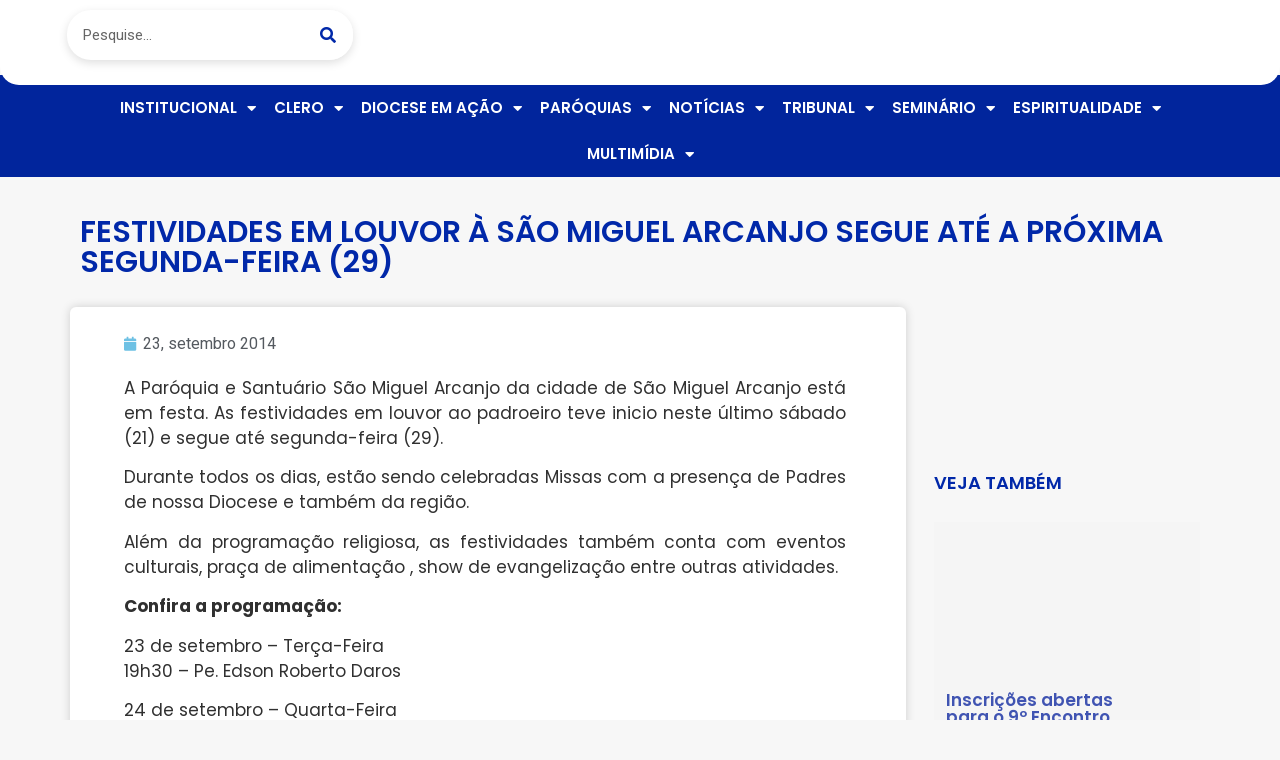

--- FILE ---
content_type: text/html; charset=UTF-8
request_url: https://diocesedeitapetininga.org.br/festividades-em-louvor-a-sao-miguel-arcanjo-segue-ate-a-proxima-segunda-feira-29/
body_size: 22158
content:
<!doctype html>
<html lang="pt-BR">
<head>
	<meta charset="UTF-8">
	<meta name="viewport" content="width=device-width, initial-scale=1">
	<link rel="profile" href="https://gmpg.org/xfn/11">
	<title>FESTIVIDADES EM LOUVOR À SÃO MIGUEL ARCANJO SEGUE ATÉ A PRÓXIMA SEGUNDA-FEIRA  (29) | Diocese de Itapetininga</title>
<meta name='robots' content='max-image-preview:large' />
	<style>img:is([sizes="auto" i], [sizes^="auto," i]) { contain-intrinsic-size: 3000px 1500px }</style>
	<link rel='dns-prefetch' href='//www.googletagmanager.com' />
<link rel='dns-prefetch' href='//fonts.googleapis.com' />
<link rel="alternate" type="application/rss+xml" title="Feed para Diocese de Itapetininga &raquo;" href="https://diocesedeitapetininga.org.br/feed/" />
<link rel="alternate" type="application/rss+xml" title="Feed de comentários para Diocese de Itapetininga &raquo;" href="https://diocesedeitapetininga.org.br/comments/feed/" />
<link rel="alternate" type="application/rss+xml" title="Feed de comentários para Diocese de Itapetininga &raquo; FESTIVIDADES EM LOUVOR À SÃO MIGUEL ARCANJO SEGUE ATÉ A PRÓXIMA SEGUNDA-FEIRA  (29)" href="https://diocesedeitapetininga.org.br/festividades-em-louvor-a-sao-miguel-arcanjo-segue-ate-a-proxima-segunda-feira-29/feed/" />
<script>
window._wpemojiSettings = {"baseUrl":"https:\/\/s.w.org\/images\/core\/emoji\/15.0.3\/72x72\/","ext":".png","svgUrl":"https:\/\/s.w.org\/images\/core\/emoji\/15.0.3\/svg\/","svgExt":".svg","source":{"concatemoji":"https:\/\/diocesedeitapetininga.org.br\/wp-includes\/js\/wp-emoji-release.min.js?ver=6.7.4"}};
/*! This file is auto-generated */
!function(i,n){var o,s,e;function c(e){try{var t={supportTests:e,timestamp:(new Date).valueOf()};sessionStorage.setItem(o,JSON.stringify(t))}catch(e){}}function p(e,t,n){e.clearRect(0,0,e.canvas.width,e.canvas.height),e.fillText(t,0,0);var t=new Uint32Array(e.getImageData(0,0,e.canvas.width,e.canvas.height).data),r=(e.clearRect(0,0,e.canvas.width,e.canvas.height),e.fillText(n,0,0),new Uint32Array(e.getImageData(0,0,e.canvas.width,e.canvas.height).data));return t.every(function(e,t){return e===r[t]})}function u(e,t,n){switch(t){case"flag":return n(e,"\ud83c\udff3\ufe0f\u200d\u26a7\ufe0f","\ud83c\udff3\ufe0f\u200b\u26a7\ufe0f")?!1:!n(e,"\ud83c\uddfa\ud83c\uddf3","\ud83c\uddfa\u200b\ud83c\uddf3")&&!n(e,"\ud83c\udff4\udb40\udc67\udb40\udc62\udb40\udc65\udb40\udc6e\udb40\udc67\udb40\udc7f","\ud83c\udff4\u200b\udb40\udc67\u200b\udb40\udc62\u200b\udb40\udc65\u200b\udb40\udc6e\u200b\udb40\udc67\u200b\udb40\udc7f");case"emoji":return!n(e,"\ud83d\udc26\u200d\u2b1b","\ud83d\udc26\u200b\u2b1b")}return!1}function f(e,t,n){var r="undefined"!=typeof WorkerGlobalScope&&self instanceof WorkerGlobalScope?new OffscreenCanvas(300,150):i.createElement("canvas"),a=r.getContext("2d",{willReadFrequently:!0}),o=(a.textBaseline="top",a.font="600 32px Arial",{});return e.forEach(function(e){o[e]=t(a,e,n)}),o}function t(e){var t=i.createElement("script");t.src=e,t.defer=!0,i.head.appendChild(t)}"undefined"!=typeof Promise&&(o="wpEmojiSettingsSupports",s=["flag","emoji"],n.supports={everything:!0,everythingExceptFlag:!0},e=new Promise(function(e){i.addEventListener("DOMContentLoaded",e,{once:!0})}),new Promise(function(t){var n=function(){try{var e=JSON.parse(sessionStorage.getItem(o));if("object"==typeof e&&"number"==typeof e.timestamp&&(new Date).valueOf()<e.timestamp+604800&&"object"==typeof e.supportTests)return e.supportTests}catch(e){}return null}();if(!n){if("undefined"!=typeof Worker&&"undefined"!=typeof OffscreenCanvas&&"undefined"!=typeof URL&&URL.createObjectURL&&"undefined"!=typeof Blob)try{var e="postMessage("+f.toString()+"("+[JSON.stringify(s),u.toString(),p.toString()].join(",")+"));",r=new Blob([e],{type:"text/javascript"}),a=new Worker(URL.createObjectURL(r),{name:"wpTestEmojiSupports"});return void(a.onmessage=function(e){c(n=e.data),a.terminate(),t(n)})}catch(e){}c(n=f(s,u,p))}t(n)}).then(function(e){for(var t in e)n.supports[t]=e[t],n.supports.everything=n.supports.everything&&n.supports[t],"flag"!==t&&(n.supports.everythingExceptFlag=n.supports.everythingExceptFlag&&n.supports[t]);n.supports.everythingExceptFlag=n.supports.everythingExceptFlag&&!n.supports.flag,n.DOMReady=!1,n.readyCallback=function(){n.DOMReady=!0}}).then(function(){return e}).then(function(){var e;n.supports.everything||(n.readyCallback(),(e=n.source||{}).concatemoji?t(e.concatemoji):e.wpemoji&&e.twemoji&&(t(e.twemoji),t(e.wpemoji)))}))}((window,document),window._wpemojiSettings);
</script>
<link rel='stylesheet' id='mec-select2-style-css' href='https://diocesedeitapetininga.org.br/wp-content/plugins/modern-events-calendar/assets/packages/select2/select2.min.css?ver=7.18.0' media='all' />
<link rel='stylesheet' id='mec-font-icons-css' href='https://diocesedeitapetininga.org.br/wp-content/plugins/modern-events-calendar/assets/css/iconfonts.css?ver=7.18.0' media='all' />
<link rel='stylesheet' id='mec-frontend-style-css' href='https://diocesedeitapetininga.org.br/wp-content/plugins/modern-events-calendar/assets/css/frontend.min.css?ver=7.18.0' media='all' />
<link rel='stylesheet' id='mec-tooltip-style-css' href='https://diocesedeitapetininga.org.br/wp-content/plugins/modern-events-calendar/assets/packages/tooltip/tooltip.css?ver=7.18.0' media='all' />
<link rel='stylesheet' id='mec-tooltip-shadow-style-css' href='https://diocesedeitapetininga.org.br/wp-content/plugins/modern-events-calendar/assets/packages/tooltip/tooltipster-sideTip-shadow.min.css?ver=7.18.0' media='all' />
<link rel='stylesheet' id='featherlight-css' href='https://diocesedeitapetininga.org.br/wp-content/plugins/modern-events-calendar/assets/packages/featherlight/featherlight.css?ver=7.18.0' media='all' />
<link rel='stylesheet' id='mec-google-fonts-css' href='//fonts.googleapis.com/css?family=Montserrat%3A400%2C700%7CRoboto%3A100%2C300%2C400%2C700&#038;ver=7.18.0' media='all' />
<link rel='stylesheet' id='mec-lity-style-css' href='https://diocesedeitapetininga.org.br/wp-content/plugins/modern-events-calendar/assets/packages/lity/lity.min.css?ver=7.18.0' media='all' />
<link rel='stylesheet' id='mec-general-calendar-style-css' href='https://diocesedeitapetininga.org.br/wp-content/plugins/modern-events-calendar/assets/css/mec-general-calendar.css?ver=7.18.0' media='all' />
<style id='wp-emoji-styles-inline-css'>

	img.wp-smiley, img.emoji {
		display: inline !important;
		border: none !important;
		box-shadow: none !important;
		height: 1em !important;
		width: 1em !important;
		margin: 0 0.07em !important;
		vertical-align: -0.1em !important;
		background: none !important;
		padding: 0 !important;
	}
</style>
<link rel='stylesheet' id='wp-block-library-css' href='https://diocesedeitapetininga.org.br/wp-includes/css/dist/block-library/style.min.css?ver=6.7.4' media='all' />
<link rel='stylesheet' id='jet-engine-frontend-css' href='https://diocesedeitapetininga.org.br/wp-content/plugins/jet-engine/assets/css/frontend.css?ver=3.6.1.2' media='all' />
<style id='global-styles-inline-css'>
:root{--wp--preset--aspect-ratio--square: 1;--wp--preset--aspect-ratio--4-3: 4/3;--wp--preset--aspect-ratio--3-4: 3/4;--wp--preset--aspect-ratio--3-2: 3/2;--wp--preset--aspect-ratio--2-3: 2/3;--wp--preset--aspect-ratio--16-9: 16/9;--wp--preset--aspect-ratio--9-16: 9/16;--wp--preset--color--black: #000000;--wp--preset--color--cyan-bluish-gray: #abb8c3;--wp--preset--color--white: #ffffff;--wp--preset--color--pale-pink: #f78da7;--wp--preset--color--vivid-red: #cf2e2e;--wp--preset--color--luminous-vivid-orange: #ff6900;--wp--preset--color--luminous-vivid-amber: #fcb900;--wp--preset--color--light-green-cyan: #7bdcb5;--wp--preset--color--vivid-green-cyan: #00d084;--wp--preset--color--pale-cyan-blue: #8ed1fc;--wp--preset--color--vivid-cyan-blue: #0693e3;--wp--preset--color--vivid-purple: #9b51e0;--wp--preset--gradient--vivid-cyan-blue-to-vivid-purple: linear-gradient(135deg,rgba(6,147,227,1) 0%,rgb(155,81,224) 100%);--wp--preset--gradient--light-green-cyan-to-vivid-green-cyan: linear-gradient(135deg,rgb(122,220,180) 0%,rgb(0,208,130) 100%);--wp--preset--gradient--luminous-vivid-amber-to-luminous-vivid-orange: linear-gradient(135deg,rgba(252,185,0,1) 0%,rgba(255,105,0,1) 100%);--wp--preset--gradient--luminous-vivid-orange-to-vivid-red: linear-gradient(135deg,rgba(255,105,0,1) 0%,rgb(207,46,46) 100%);--wp--preset--gradient--very-light-gray-to-cyan-bluish-gray: linear-gradient(135deg,rgb(238,238,238) 0%,rgb(169,184,195) 100%);--wp--preset--gradient--cool-to-warm-spectrum: linear-gradient(135deg,rgb(74,234,220) 0%,rgb(151,120,209) 20%,rgb(207,42,186) 40%,rgb(238,44,130) 60%,rgb(251,105,98) 80%,rgb(254,248,76) 100%);--wp--preset--gradient--blush-light-purple: linear-gradient(135deg,rgb(255,206,236) 0%,rgb(152,150,240) 100%);--wp--preset--gradient--blush-bordeaux: linear-gradient(135deg,rgb(254,205,165) 0%,rgb(254,45,45) 50%,rgb(107,0,62) 100%);--wp--preset--gradient--luminous-dusk: linear-gradient(135deg,rgb(255,203,112) 0%,rgb(199,81,192) 50%,rgb(65,88,208) 100%);--wp--preset--gradient--pale-ocean: linear-gradient(135deg,rgb(255,245,203) 0%,rgb(182,227,212) 50%,rgb(51,167,181) 100%);--wp--preset--gradient--electric-grass: linear-gradient(135deg,rgb(202,248,128) 0%,rgb(113,206,126) 100%);--wp--preset--gradient--midnight: linear-gradient(135deg,rgb(2,3,129) 0%,rgb(40,116,252) 100%);--wp--preset--font-size--small: 13px;--wp--preset--font-size--medium: 20px;--wp--preset--font-size--large: 36px;--wp--preset--font-size--x-large: 42px;--wp--preset--spacing--20: 0.44rem;--wp--preset--spacing--30: 0.67rem;--wp--preset--spacing--40: 1rem;--wp--preset--spacing--50: 1.5rem;--wp--preset--spacing--60: 2.25rem;--wp--preset--spacing--70: 3.38rem;--wp--preset--spacing--80: 5.06rem;--wp--preset--shadow--natural: 6px 6px 9px rgba(0, 0, 0, 0.2);--wp--preset--shadow--deep: 12px 12px 50px rgba(0, 0, 0, 0.4);--wp--preset--shadow--sharp: 6px 6px 0px rgba(0, 0, 0, 0.2);--wp--preset--shadow--outlined: 6px 6px 0px -3px rgba(255, 255, 255, 1), 6px 6px rgba(0, 0, 0, 1);--wp--preset--shadow--crisp: 6px 6px 0px rgba(0, 0, 0, 1);}:root { --wp--style--global--content-size: 800px;--wp--style--global--wide-size: 1200px; }:where(body) { margin: 0; }.wp-site-blocks > .alignleft { float: left; margin-right: 2em; }.wp-site-blocks > .alignright { float: right; margin-left: 2em; }.wp-site-blocks > .aligncenter { justify-content: center; margin-left: auto; margin-right: auto; }:where(.wp-site-blocks) > * { margin-block-start: 24px; margin-block-end: 0; }:where(.wp-site-blocks) > :first-child { margin-block-start: 0; }:where(.wp-site-blocks) > :last-child { margin-block-end: 0; }:root { --wp--style--block-gap: 24px; }:root :where(.is-layout-flow) > :first-child{margin-block-start: 0;}:root :where(.is-layout-flow) > :last-child{margin-block-end: 0;}:root :where(.is-layout-flow) > *{margin-block-start: 24px;margin-block-end: 0;}:root :where(.is-layout-constrained) > :first-child{margin-block-start: 0;}:root :where(.is-layout-constrained) > :last-child{margin-block-end: 0;}:root :where(.is-layout-constrained) > *{margin-block-start: 24px;margin-block-end: 0;}:root :where(.is-layout-flex){gap: 24px;}:root :where(.is-layout-grid){gap: 24px;}.is-layout-flow > .alignleft{float: left;margin-inline-start: 0;margin-inline-end: 2em;}.is-layout-flow > .alignright{float: right;margin-inline-start: 2em;margin-inline-end: 0;}.is-layout-flow > .aligncenter{margin-left: auto !important;margin-right: auto !important;}.is-layout-constrained > .alignleft{float: left;margin-inline-start: 0;margin-inline-end: 2em;}.is-layout-constrained > .alignright{float: right;margin-inline-start: 2em;margin-inline-end: 0;}.is-layout-constrained > .aligncenter{margin-left: auto !important;margin-right: auto !important;}.is-layout-constrained > :where(:not(.alignleft):not(.alignright):not(.alignfull)){max-width: var(--wp--style--global--content-size);margin-left: auto !important;margin-right: auto !important;}.is-layout-constrained > .alignwide{max-width: var(--wp--style--global--wide-size);}body .is-layout-flex{display: flex;}.is-layout-flex{flex-wrap: wrap;align-items: center;}.is-layout-flex > :is(*, div){margin: 0;}body .is-layout-grid{display: grid;}.is-layout-grid > :is(*, div){margin: 0;}body{padding-top: 0px;padding-right: 0px;padding-bottom: 0px;padding-left: 0px;}a:where(:not(.wp-element-button)){text-decoration: underline;}:root :where(.wp-element-button, .wp-block-button__link){background-color: #32373c;border-width: 0;color: #fff;font-family: inherit;font-size: inherit;line-height: inherit;padding: calc(0.667em + 2px) calc(1.333em + 2px);text-decoration: none;}.has-black-color{color: var(--wp--preset--color--black) !important;}.has-cyan-bluish-gray-color{color: var(--wp--preset--color--cyan-bluish-gray) !important;}.has-white-color{color: var(--wp--preset--color--white) !important;}.has-pale-pink-color{color: var(--wp--preset--color--pale-pink) !important;}.has-vivid-red-color{color: var(--wp--preset--color--vivid-red) !important;}.has-luminous-vivid-orange-color{color: var(--wp--preset--color--luminous-vivid-orange) !important;}.has-luminous-vivid-amber-color{color: var(--wp--preset--color--luminous-vivid-amber) !important;}.has-light-green-cyan-color{color: var(--wp--preset--color--light-green-cyan) !important;}.has-vivid-green-cyan-color{color: var(--wp--preset--color--vivid-green-cyan) !important;}.has-pale-cyan-blue-color{color: var(--wp--preset--color--pale-cyan-blue) !important;}.has-vivid-cyan-blue-color{color: var(--wp--preset--color--vivid-cyan-blue) !important;}.has-vivid-purple-color{color: var(--wp--preset--color--vivid-purple) !important;}.has-black-background-color{background-color: var(--wp--preset--color--black) !important;}.has-cyan-bluish-gray-background-color{background-color: var(--wp--preset--color--cyan-bluish-gray) !important;}.has-white-background-color{background-color: var(--wp--preset--color--white) !important;}.has-pale-pink-background-color{background-color: var(--wp--preset--color--pale-pink) !important;}.has-vivid-red-background-color{background-color: var(--wp--preset--color--vivid-red) !important;}.has-luminous-vivid-orange-background-color{background-color: var(--wp--preset--color--luminous-vivid-orange) !important;}.has-luminous-vivid-amber-background-color{background-color: var(--wp--preset--color--luminous-vivid-amber) !important;}.has-light-green-cyan-background-color{background-color: var(--wp--preset--color--light-green-cyan) !important;}.has-vivid-green-cyan-background-color{background-color: var(--wp--preset--color--vivid-green-cyan) !important;}.has-pale-cyan-blue-background-color{background-color: var(--wp--preset--color--pale-cyan-blue) !important;}.has-vivid-cyan-blue-background-color{background-color: var(--wp--preset--color--vivid-cyan-blue) !important;}.has-vivid-purple-background-color{background-color: var(--wp--preset--color--vivid-purple) !important;}.has-black-border-color{border-color: var(--wp--preset--color--black) !important;}.has-cyan-bluish-gray-border-color{border-color: var(--wp--preset--color--cyan-bluish-gray) !important;}.has-white-border-color{border-color: var(--wp--preset--color--white) !important;}.has-pale-pink-border-color{border-color: var(--wp--preset--color--pale-pink) !important;}.has-vivid-red-border-color{border-color: var(--wp--preset--color--vivid-red) !important;}.has-luminous-vivid-orange-border-color{border-color: var(--wp--preset--color--luminous-vivid-orange) !important;}.has-luminous-vivid-amber-border-color{border-color: var(--wp--preset--color--luminous-vivid-amber) !important;}.has-light-green-cyan-border-color{border-color: var(--wp--preset--color--light-green-cyan) !important;}.has-vivid-green-cyan-border-color{border-color: var(--wp--preset--color--vivid-green-cyan) !important;}.has-pale-cyan-blue-border-color{border-color: var(--wp--preset--color--pale-cyan-blue) !important;}.has-vivid-cyan-blue-border-color{border-color: var(--wp--preset--color--vivid-cyan-blue) !important;}.has-vivid-purple-border-color{border-color: var(--wp--preset--color--vivid-purple) !important;}.has-vivid-cyan-blue-to-vivid-purple-gradient-background{background: var(--wp--preset--gradient--vivid-cyan-blue-to-vivid-purple) !important;}.has-light-green-cyan-to-vivid-green-cyan-gradient-background{background: var(--wp--preset--gradient--light-green-cyan-to-vivid-green-cyan) !important;}.has-luminous-vivid-amber-to-luminous-vivid-orange-gradient-background{background: var(--wp--preset--gradient--luminous-vivid-amber-to-luminous-vivid-orange) !important;}.has-luminous-vivid-orange-to-vivid-red-gradient-background{background: var(--wp--preset--gradient--luminous-vivid-orange-to-vivid-red) !important;}.has-very-light-gray-to-cyan-bluish-gray-gradient-background{background: var(--wp--preset--gradient--very-light-gray-to-cyan-bluish-gray) !important;}.has-cool-to-warm-spectrum-gradient-background{background: var(--wp--preset--gradient--cool-to-warm-spectrum) !important;}.has-blush-light-purple-gradient-background{background: var(--wp--preset--gradient--blush-light-purple) !important;}.has-blush-bordeaux-gradient-background{background: var(--wp--preset--gradient--blush-bordeaux) !important;}.has-luminous-dusk-gradient-background{background: var(--wp--preset--gradient--luminous-dusk) !important;}.has-pale-ocean-gradient-background{background: var(--wp--preset--gradient--pale-ocean) !important;}.has-electric-grass-gradient-background{background: var(--wp--preset--gradient--electric-grass) !important;}.has-midnight-gradient-background{background: var(--wp--preset--gradient--midnight) !important;}.has-small-font-size{font-size: var(--wp--preset--font-size--small) !important;}.has-medium-font-size{font-size: var(--wp--preset--font-size--medium) !important;}.has-large-font-size{font-size: var(--wp--preset--font-size--large) !important;}.has-x-large-font-size{font-size: var(--wp--preset--font-size--x-large) !important;}
:root :where(.wp-block-pullquote){font-size: 1.5em;line-height: 1.6;}
</style>
<link rel='stylesheet' id='leaflet-css-css' href='https://diocesedeitapetininga.org.br/wp-content/plugins/meow-lightbox/app/style.min.css?ver=1736340126' media='all' />
<link rel='stylesheet' id='hello-elementor-css' href='https://diocesedeitapetininga.org.br/wp-content/themes/hello-elementor/style.min.css?ver=3.2.1' media='all' />
<link rel='stylesheet' id='hello-elementor-theme-style-css' href='https://diocesedeitapetininga.org.br/wp-content/themes/hello-elementor/theme.min.css?ver=3.2.1' media='all' />
<link rel='stylesheet' id='hello-elementor-header-footer-css' href='https://diocesedeitapetininga.org.br/wp-content/themes/hello-elementor/header-footer.min.css?ver=3.2.1' media='all' />
<link rel='stylesheet' id='dflip-style-css' href='https://diocesedeitapetininga.org.br/wp-content/plugins/3d-flipbook-dflip-lite/assets/css/dflip.min.css?ver=2.3.53' media='all' />
<link rel='stylesheet' id='elementor-frontend-css' href='https://diocesedeitapetininga.org.br/wp-content/plugins/elementor/assets/css/frontend.min.css?ver=3.25.11' media='all' />
<link rel='stylesheet' id='widget-search-form-css' href='https://diocesedeitapetininga.org.br/wp-content/plugins/elementor-pro/assets/css/widget-search-form.min.css?ver=3.26.3' media='all' />
<link rel='stylesheet' id='elementor-icons-shared-0-css' href='https://diocesedeitapetininga.org.br/wp-content/plugins/elementor/assets/lib/font-awesome/css/fontawesome.min.css?ver=5.15.3' media='all' />
<link rel='stylesheet' id='elementor-icons-fa-solid-css' href='https://diocesedeitapetininga.org.br/wp-content/plugins/elementor/assets/lib/font-awesome/css/solid.min.css?ver=5.15.3' media='all' />
<link rel='stylesheet' id='widget-image-css' href='https://diocesedeitapetininga.org.br/wp-content/plugins/elementor/assets/css/widget-image.min.css?ver=3.25.11' media='all' />
<link rel='stylesheet' id='widget-nav-menu-css' href='https://diocesedeitapetininga.org.br/wp-content/plugins/elementor-pro/assets/css/widget-nav-menu.min.css?ver=3.26.3' media='all' />
<link rel='stylesheet' id='widget-heading-css' href='https://diocesedeitapetininga.org.br/wp-content/plugins/elementor/assets/css/widget-heading.min.css?ver=3.25.11' media='all' />
<link rel='stylesheet' id='widget-text-editor-css' href='https://diocesedeitapetininga.org.br/wp-content/plugins/elementor/assets/css/widget-text-editor.min.css?ver=3.25.11' media='all' />
<link rel='stylesheet' id='widget-social-css' href='https://diocesedeitapetininga.org.br/wp-content/plugins/elementor-pro/assets/css/widget-social.min.css?ver=3.26.3' media='all' />
<link rel='stylesheet' id='widget-post-info-css' href='https://diocesedeitapetininga.org.br/wp-content/plugins/elementor-pro/assets/css/widget-post-info.min.css?ver=3.26.3' media='all' />
<link rel='stylesheet' id='widget-icon-list-css' href='https://diocesedeitapetininga.org.br/wp-content/plugins/elementor/assets/css/widget-icon-list.min.css?ver=3.25.11' media='all' />
<link rel='stylesheet' id='elementor-icons-fa-regular-css' href='https://diocesedeitapetininga.org.br/wp-content/plugins/elementor/assets/lib/font-awesome/css/regular.min.css?ver=5.15.3' media='all' />
<link rel='stylesheet' id='elementor-icons-css' href='https://diocesedeitapetininga.org.br/wp-content/plugins/elementor/assets/lib/eicons/css/elementor-icons.min.css?ver=5.34.0' media='all' />
<link rel='stylesheet' id='swiper-css' href='https://diocesedeitapetininga.org.br/wp-content/plugins/elementor/assets/lib/swiper/v8/css/swiper.min.css?ver=8.4.5' media='all' />
<link rel='stylesheet' id='e-swiper-css' href='https://diocesedeitapetininga.org.br/wp-content/plugins/elementor/assets/css/conditionals/e-swiper.min.css?ver=3.25.11' media='all' />
<link rel='stylesheet' id='elementor-post-36041-css' href='https://diocesedeitapetininga.org.br/wp-content/uploads/elementor/css/post-36041.css?ver=1736364575' media='all' />
<link rel='stylesheet' id='elementor-post-36053-css' href='https://diocesedeitapetininga.org.br/wp-content/uploads/elementor/css/post-36053.css?ver=1736364575' media='all' />
<link rel='stylesheet' id='elementor-post-36282-css' href='https://diocesedeitapetininga.org.br/wp-content/uploads/elementor/css/post-36282.css?ver=1739466908' media='all' />
<link rel='stylesheet' id='elementor-post-36291-css' href='https://diocesedeitapetininga.org.br/wp-content/uploads/elementor/css/post-36291.css?ver=1736364575' media='all' />
<link rel='stylesheet' id='elementor-post-36188-css' href='https://diocesedeitapetininga.org.br/wp-content/uploads/elementor/css/post-36188.css?ver=1736364575' media='all' />
<link rel='stylesheet' id='google-fonts-1-css' href='https://fonts.googleapis.com/css?family=Roboto%3A100%2C100italic%2C200%2C200italic%2C300%2C300italic%2C400%2C400italic%2C500%2C500italic%2C600%2C600italic%2C700%2C700italic%2C800%2C800italic%2C900%2C900italic%7CRoboto+Slab%3A100%2C100italic%2C200%2C200italic%2C300%2C300italic%2C400%2C400italic%2C500%2C500italic%2C600%2C600italic%2C700%2C700italic%2C800%2C800italic%2C900%2C900italic%7CPoppins%3A100%2C100italic%2C200%2C200italic%2C300%2C300italic%2C400%2C400italic%2C500%2C500italic%2C600%2C600italic%2C700%2C700italic%2C800%2C800italic%2C900%2C900italic&#038;display=auto&#038;ver=6.7.4' media='all' />
<link rel="preconnect" href="https://fonts.gstatic.com/" crossorigin><script src="https://diocesedeitapetininga.org.br/wp-includes/js/jquery/jquery.min.js?ver=3.7.1" id="jquery-core-js"></script>
<script src="https://diocesedeitapetininga.org.br/wp-includes/js/jquery/jquery-migrate.min.js?ver=3.4.1" id="jquery-migrate-js"></script>
<script id="mwl-build-js-js-extra">
var mwl_settings = {"api_url":"https:\/\/diocesedeitapetininga.org.br\/wp-json\/meow-lightbox\/v1\/","rest_nonce":"1a05d7bd3c","plugin_url":"https:\/\/diocesedeitapetininga.org.br\/wp-content\/plugins\/meow-lightbox\/classes\/","settings":{"rtf_slider_fix":false,"engine":"default","backdrop_opacity":85,"theme":"dark","orientation":"auto","selector":".entry-content, .gallery, .mgl-gallery, .wp-block-gallery,  .wp-block-image","selector_ahead":false,"deep_linking":false,"social_sharing":false,"separate_galleries":false,"animation_toggle":"none","animation_speed":"normal","low_res_placeholder":false,"wordpress_big_image":false,"right_click_protection":false,"magnification":true,"anti_selector":".blog, .archive, .emoji, .attachment-post-image, .no-lightbox","preloading":false,"download_link":false,"caption_source":"caption","caption_ellipsis":true,"exif":{"title":false,"caption":true,"camera":false,"lens":false,"date":false,"date_timezone":false,"shutter_speed":false,"aperture":false,"focal_length":false,"iso":false,"keywords":false},"slideshow":{"enabled":false,"timer":3000},"map":{"enabled":false}}};
</script>
<script src="https://diocesedeitapetininga.org.br/wp-content/plugins/meow-lightbox/app/lightbox.js?ver=1736340126" id="mwl-build-js-js"></script>

<!-- Snippet da etiqueta do Google (gtag.js) adicionado pelo Site Kit -->

<!-- Snippet do Google Análises adicionado pelo Site Kit -->
<script src="https://www.googletagmanager.com/gtag/js?id=GT-K8KF3LPW" id="google_gtagjs-js" async></script>
<script id="google_gtagjs-js-after">
window.dataLayer = window.dataLayer || [];function gtag(){dataLayer.push(arguments);}
gtag("set","linker",{"domains":["diocesedeitapetininga.org.br"]});
gtag("js", new Date());
gtag("set", "developer_id.dZTNiMT", true);
gtag("config", "GT-K8KF3LPW");
 window._googlesitekit = window._googlesitekit || {}; window._googlesitekit.throttledEvents = []; window._googlesitekit.gtagEvent = (name, data) => { var key = JSON.stringify( { name, data } ); if ( !! window._googlesitekit.throttledEvents[ key ] ) { return; } window._googlesitekit.throttledEvents[ key ] = true; setTimeout( () => { delete window._googlesitekit.throttledEvents[ key ]; }, 5 ); gtag( "event", name, { ...data, event_source: "site-kit" } ); }
</script>

<!-- Fim do snippet da etiqueta do Google (gtag.js) adicionado pelo Site Kit -->
<link rel="https://api.w.org/" href="https://diocesedeitapetininga.org.br/wp-json/" /><link rel="alternate" title="JSON" type="application/json" href="https://diocesedeitapetininga.org.br/wp-json/wp/v2/posts/2176" /><link rel="EditURI" type="application/rsd+xml" title="RSD" href="https://diocesedeitapetininga.org.br/xmlrpc.php?rsd" />
<meta name="generator" content="Parresia  6.7.4 - https://parresia.com" />
<link rel='shortlink' href='https://diocesedeitapetininga.org.br/?p=2176' />
<link rel="alternate" title="oEmbed (JSON)" type="application/json+oembed" href="https://diocesedeitapetininga.org.br/wp-json/oembed/1.0/embed?url=https%3A%2F%2Fdiocesedeitapetininga.org.br%2Ffestividades-em-louvor-a-sao-miguel-arcanjo-segue-ate-a-proxima-segunda-feira-29%2F" />
<link rel="alternate" title="oEmbed (XML)" type="text/xml+oembed" href="https://diocesedeitapetininga.org.br/wp-json/oembed/1.0/embed?url=https%3A%2F%2Fdiocesedeitapetininga.org.br%2Ffestividades-em-louvor-a-sao-miguel-arcanjo-segue-ate-a-proxima-segunda-feira-29%2F&#038;format=xml" />
<meta name="generator" content="Site Kit by Google 1.152.1" /><!-- SEO meta tags powered by SmartCrawl https://wpmudev.com/project/smartcrawl-wordpress-seo/ -->
<link rel="canonical" href="https://diocesedeitapetininga.org.br/festividades-em-louvor-a-sao-miguel-arcanjo-segue-ate-a-proxima-segunda-feira-29/" />
<meta name="description" content="A Paróquia e Santuário São Miguel Arcanjo da cidade de São Miguel Arcanjo está em festa. As festividades em louvor ao padroeiro teve inicio neste último sáb ..." />
<script type="application/ld+json">{"@context":"https:\/\/schema.org","@graph":[{"@type":"Organization","@id":"https:\/\/diocesedeitapetininga.org.br\/#schema-publishing-organization","url":"https:\/\/diocesedeitapetininga.org.br","name":"Diocese de Itapetininga"},{"@type":"WebSite","@id":"https:\/\/diocesedeitapetininga.org.br\/#schema-website","url":"https:\/\/diocesedeitapetininga.org.br","name":"Diocese de Itapetininga","encoding":"UTF-8","potentialAction":{"@type":"SearchAction","target":"https:\/\/diocesedeitapetininga.org.br\/search\/{search_term_string}\/","query-input":"required name=search_term_string"}},{"@type":"BreadcrumbList","@id":"https:\/\/diocesedeitapetininga.org.br\/festividades-em-louvor-a-sao-miguel-arcanjo-segue-ate-a-proxima-segunda-feira-29?page&name=festividades-em-louvor-a-sao-miguel-arcanjo-segue-ate-a-proxima-segunda-feira-29\/#breadcrumb","itemListElement":[{"@type":"ListItem","position":1,"name":"Home","item":"https:\/\/diocesedeitapetininga.org.br"},{"@type":"ListItem","position":2,"name":"Blog","item":"https:\/\/diocesedeitapetininga.org.br\/blog\/"},{"@type":"ListItem","position":3,"name":"Not\u00edcias da Diocese","item":"https:\/\/diocesedeitapetininga.org.br\/categoria\/noticias-da-diocese\/"},{"@type":"ListItem","position":4,"name":"FESTIVIDADES EM LOUVOR \u00c0 S\u00c3O MIGUEL ARCANJO SEGUE AT\u00c9 A PR\u00d3XIMA SEGUNDA-FEIRA  (29)"}]},{"@type":"Person","@id":"https:\/\/diocesedeitapetininga.org.br\/author\/ricardo\/#schema-author","name":"Ricardo Gomes","url":"https:\/\/diocesedeitapetininga.org.br\/author\/ricardo\/"},{"@type":"WebPage","@id":"https:\/\/diocesedeitapetininga.org.br\/festividades-em-louvor-a-sao-miguel-arcanjo-segue-ate-a-proxima-segunda-feira-29\/#schema-webpage","isPartOf":{"@id":"https:\/\/diocesedeitapetininga.org.br\/#schema-website"},"publisher":{"@id":"https:\/\/diocesedeitapetininga.org.br\/#schema-publishing-organization"},"url":"https:\/\/diocesedeitapetininga.org.br\/festividades-em-louvor-a-sao-miguel-arcanjo-segue-ate-a-proxima-segunda-feira-29\/"},{"@type":"Article","mainEntityOfPage":{"@id":"https:\/\/diocesedeitapetininga.org.br\/festividades-em-louvor-a-sao-miguel-arcanjo-segue-ate-a-proxima-segunda-feira-29\/#schema-webpage"},"author":{"@id":"https:\/\/diocesedeitapetininga.org.br\/author\/ricardo\/#schema-author"},"publisher":{"@id":"https:\/\/diocesedeitapetininga.org.br\/#schema-publishing-organization"},"dateModified":"2014-09-23T10:49:57","datePublished":"2014-09-23T10:49:35","headline":"FESTIVIDADES EM LOUVOR \u00c0 S\u00c3O MIGUEL ARCANJO SEGUE AT\u00c9 A PR\u00d3XIMA SEGUNDA-FEIRA  (29) | Diocese de Itapetininga","description":"A Par\u00f3quia e Santu\u00e1rio S\u00e3o Miguel Arcanjo da cidade de S\u00e3o Miguel Arcanjo est\u00e1 em festa. As festividades em louvor ao padroeiro teve inicio neste \u00faltimo s\u00e1b ...","name":"FESTIVIDADES EM LOUVOR \u00c0 S\u00c3O MIGUEL ARCANJO SEGUE AT\u00c9 A PR\u00d3XIMA SEGUNDA-FEIRA  (29)","image":{"@type":"ImageObject","@id":"https:\/\/diocesedeitapetininga.org.br\/festividades-em-louvor-a-sao-miguel-arcanjo-segue-ate-a-proxima-segunda-feira-29\/#schema-article-image","url":"https:\/\/cdn.diocesedeitapetininga.org.br\/wp-content\/uploads\/sites\/3\/2014\/09\/102.jpg","height":680,"width":1024},"thumbnailUrl":"https:\/\/cdn.diocesedeitapetininga.org.br\/wp-content\/uploads\/sites\/3\/2014\/09\/102.jpg"}]}</script>
<meta property="og:type" content="article" />
<meta property="og:url" content="https://diocesedeitapetininga.org.br/festividades-em-louvor-a-sao-miguel-arcanjo-segue-ate-a-proxima-segunda-feira-29/" />
<meta property="og:title" content="FESTIVIDADES EM LOUVOR À SÃO MIGUEL ARCANJO SEGUE ATÉ A PRÓXIMA SEGUNDA-FEIRA (29) | Diocese de Itapetininga" />
<meta property="og:description" content="A Paróquia e Santuário São Miguel Arcanjo da cidade de São Miguel Arcanjo está em festa. As festividades em louvor ao padroeiro teve inicio neste último sáb ..." />
<meta property="og:image" content="https://cdn.diocesedeitapetininga.org.br/wp-content/uploads/sites/3/2014/09/102.jpg" />
<meta property="og:image:width" content="1024" />
<meta property="og:image:height" content="680" />
<meta property="article:published_time" content="2014-09-23T10:49:35" />
<meta property="article:author" content="Ricardo Gomes" />
<meta name="twitter:card" content="summary_large_image" />
<meta name="twitter:title" content="FESTIVIDADES EM LOUVOR À SÃO MIGUEL ARCANJO SEGUE ATÉ A PRÓXIMA SEGUNDA-FEIRA (29) | Diocese de Itapetininga" />
<meta name="twitter:description" content="A Paróquia e Santuário São Miguel Arcanjo da cidade de São Miguel Arcanjo está em festa. As festividades em louvor ao padroeiro teve inicio neste último sáb ..." />
<meta name="twitter:image" content="https://cdn.diocesedeitapetininga.org.br/wp-content/uploads/sites/3/2014/09/102.jpg" />
<!-- /SEO -->
<meta name="generator" content="Elementor 3.25.11; features: additional_custom_breakpoints, e_optimized_control_loading; settings: css_print_method-external, google_font-enabled, font_display-auto">
			<style>
				.e-con.e-parent:nth-of-type(n+4):not(.e-lazyloaded):not(.e-no-lazyload),
				.e-con.e-parent:nth-of-type(n+4):not(.e-lazyloaded):not(.e-no-lazyload) * {
					background-image: none !important;
				}
				@media screen and (max-height: 1024px) {
					.e-con.e-parent:nth-of-type(n+3):not(.e-lazyloaded):not(.e-no-lazyload),
					.e-con.e-parent:nth-of-type(n+3):not(.e-lazyloaded):not(.e-no-lazyload) * {
						background-image: none !important;
					}
				}
				@media screen and (max-height: 640px) {
					.e-con.e-parent:nth-of-type(n+2):not(.e-lazyloaded):not(.e-no-lazyload),
					.e-con.e-parent:nth-of-type(n+2):not(.e-lazyloaded):not(.e-no-lazyload) * {
						background-image: none !important;
					}
				}
			</style>
			<link rel="icon" href="https://cdn.diocesedeitapetininga.org.br/wp-content/uploads/2019/03/cropped-favicon-32x32.png" sizes="32x32" />
<link rel="icon" href="https://cdn.diocesedeitapetininga.org.br/wp-content/uploads/2019/03/cropped-favicon-192x192.png" sizes="192x192" />
<link rel="apple-touch-icon" href="https://cdn.diocesedeitapetininga.org.br/wp-content/uploads/2019/03/cropped-favicon-180x180.png" />
<meta name="msapplication-TileImage" content="https://cdn.diocesedeitapetininga.org.br/wp-content/uploads/2019/03/cropped-favicon-270x270.png" />
<style>:root,::before,::after{--mec-color-skin: #40d9f1;--mec-color-skin-rgba-1: rgba(64, 217, 241, .25);--mec-color-skin-rgba-2: rgba(64, 217, 241, .5);--mec-color-skin-rgba-3: rgba(64, 217, 241, .75);--mec-color-skin-rgba-4: rgba(64, 217, 241, .11);--mec-primary-border-radius: 3px;--mec-container-normal-width: 1196px;--mec-container-large-width: 1690px;--mec-fes-main-color: #40d9f1;--mec-fes-main-color-rgba-1: rgba(64, 217, 241, 0.12);--mec-fes-main-color-rgba-2: rgba(64, 217, 241, 0.23);--mec-fes-main-color-rgba-3: rgba(64, 217, 241, 0.03);--mec-fes-main-color-rgba-4: rgba(64, 217, 241, 0.3);--mec-fes-main-color-rgba-5: rgb(64 217 241 / 7%);--mec-fes-main-color-rgba-6: rgba(64, 217, 241, 0.2);--mec-fluent-main-color: #ade7ff;--mec-fluent-main-color-rgba-1: rgba(173, 231, 255, 0.3);--mec-fluent-main-color-rgba-2: rgba(173, 231, 255, 0.8);--mec-fluent-main-color-rgba-3: rgba(173, 231, 255, 0.1);--mec-fluent-main-color-rgba-4: rgba(173, 231, 255, 0.2);--mec-fluent-main-color-rgba-5: rgba(173, 231, 255, 0.7);--mec-fluent-main-color-rgba-6: rgba(173, 231, 255, 0.7);--mec-fluent-bold-color: #00acf8;--mec-fluent-bg-hover-color: #ebf9ff;--mec-fluent-bg-color: #f5f7f8;--mec-fluent-second-bg-color: #d6eef9;}</style></head>
<body class="post-template-default single single-post postid-2176 single-format-standard wp-custom-logo wp-embed-responsive mec-theme-hello-elementor elementor-default elementor-kit-36041 elementor-page-36291"><script type="application/javascript" id="mwl-data-script">
var mwl_data = {"36051":{"success":true,"file":"https:\/\/cdn.diocesedeitapetininga.org.br\/wp-content\/uploads\/2021\/01\/Diocese-de-Itapetininga.png","file_srcset":"https:\/\/cdn.diocesedeitapetininga.org.br\/wp-content\/uploads\/2021\/01\/Diocese-de-Itapetininga.png 300w, https:\/\/cdn.diocesedeitapetininga.org.br\/wp-content\/uploads\/2021\/01\/Diocese-de-Itapetininga-150x58.png 150w","file_sizes":"(max-width: 300px) 100vw, 300px","dimension":{"width":300,"height":116},"download_link":"https:\/\/cdn.diocesedeitapetininga.org.br\/wp-content\/uploads\/2021\/01\/Diocese-de-Itapetininga.png","data":{"id":36051,"title":"Diocese de Itapetininga","caption":"","description":"","gps":"N\/A","copyright":"N\/A","camera":"N\/A","date":"","lens":"N\/A","aperture":"N\/A","focal_length":"N\/A","iso":"N\/A","shutter_speed":"N\/A","keywords":"N\/A"}},"36059":{"success":true,"file":"https:\/\/cdn.diocesedeitapetininga.org.br\/wp-content\/uploads\/2021\/01\/youtube.png","file_srcset":false,"file_sizes":"(max-width: 45px) 100vw, 45px","dimension":{"width":45,"height":49},"download_link":"https:\/\/cdn.diocesedeitapetininga.org.br\/wp-content\/uploads\/2021\/01\/youtube.png","data":{"id":36059,"title":"youtube","caption":"","description":"","gps":"N\/A","copyright":"N\/A","camera":"N\/A","date":"","lens":"N\/A","aperture":"N\/A","focal_length":"N\/A","iso":"N\/A","shutter_speed":"N\/A","keywords":"N\/A"}},"36058":{"success":true,"file":"https:\/\/cdn.diocesedeitapetininga.org.br\/wp-content\/uploads\/2021\/01\/facebook.png","file_srcset":false,"file_sizes":"(max-width: 45px) 100vw, 45px","dimension":{"width":45,"height":49},"download_link":"https:\/\/cdn.diocesedeitapetininga.org.br\/wp-content\/uploads\/2021\/01\/facebook.png","data":{"id":36058,"title":"facebook","caption":"","description":"","gps":"N\/A","copyright":"N\/A","camera":"N\/A","date":"","lens":"N\/A","aperture":"N\/A","focal_length":"N\/A","iso":"N\/A","shutter_speed":"N\/A","keywords":"N\/A"}},"36057":{"success":true,"file":"https:\/\/cdn.diocesedeitapetininga.org.br\/wp-content\/uploads\/2021\/01\/instagram.png","file_srcset":false,"file_sizes":"(max-width: 45px) 100vw, 45px","dimension":{"width":45,"height":49},"download_link":"https:\/\/cdn.diocesedeitapetininga.org.br\/wp-content\/uploads\/2021\/01\/instagram.png","data":{"id":36057,"title":"instagram","caption":"","description":"","gps":"N\/A","copyright":"N\/A","camera":"N\/A","date":"","lens":"N\/A","aperture":"N\/A","focal_length":"N\/A","iso":"N\/A","shutter_speed":"N\/A","keywords":"N\/A"}},"36056":{"success":true,"file":"https:\/\/cdn.diocesedeitapetininga.org.br\/wp-content\/uploads\/2021\/01\/whatsapp.png","file_srcset":false,"file_sizes":"(max-width: 45px) 100vw, 45px","dimension":{"width":45,"height":49},"download_link":"https:\/\/cdn.diocesedeitapetininga.org.br\/wp-content\/uploads\/2021\/01\/whatsapp.png","data":{"id":36056,"title":"whatsapp","caption":"","description":"","gps":"N\/A","copyright":"N\/A","camera":"N\/A","date":"","lens":"N\/A","aperture":"N\/A","focal_length":"N\/A","iso":"N\/A","shutter_speed":"N\/A","keywords":"N\/A"}},"36292":{"success":true,"file":"https:\/\/cdn.diocesedeitapetininga.org.br\/wp-content\/uploads\/2021\/01\/santo-do-dia-1.png","file_srcset":"https:\/\/cdn.diocesedeitapetininga.org.br\/wp-content\/uploads\/2021\/01\/santo-do-dia-1.png 247w, https:\/\/cdn.diocesedeitapetininga.org.br\/wp-content\/uploads\/2021\/01\/santo-do-dia-1-150x69.png 150w","file_sizes":"(max-width: 247px) 100vw, 247px","dimension":{"width":247,"height":114},"download_link":"https:\/\/cdn.diocesedeitapetininga.org.br\/wp-content\/uploads\/2021\/01\/santo-do-dia-1.png","data":{"id":36292,"title":"santo-do-dia","caption":"","description":"","gps":"N\/A","copyright":"N\/A","camera":"N\/A","date":"","lens":"N\/A","aperture":"N\/A","focal_length":"N\/A","iso":"N\/A","shutter_speed":"N\/A","keywords":"N\/A"}},"36293":{"success":true,"file":"https:\/\/cdn.diocesedeitapetininga.org.br\/wp-content\/uploads\/2021\/01\/biblia-2.png","file_srcset":"https:\/\/cdn.diocesedeitapetininga.org.br\/wp-content\/uploads\/2021\/01\/biblia-2.png 246w, https:\/\/cdn.diocesedeitapetininga.org.br\/wp-content\/uploads\/2021\/01\/biblia-2-150x70.png 150w","file_sizes":"(max-width: 246px) 100vw, 246px","dimension":{"width":246,"height":114},"download_link":"https:\/\/cdn.diocesedeitapetininga.org.br\/wp-content\/uploads\/2021\/01\/biblia-2.png","data":{"id":36293,"title":"biblia 2","caption":"","description":"","gps":"N\/A","copyright":"N\/A","camera":"N\/A","date":"","lens":"N\/A","aperture":"N\/A","focal_length":"N\/A","iso":"N\/A","shutter_speed":"N\/A","keywords":"N\/A"}},"36294":{"success":true,"file":"https:\/\/cdn.diocesedeitapetininga.org.br\/wp-content\/uploads\/2021\/01\/pedido.png","file_srcset":"https:\/\/cdn.diocesedeitapetininga.org.br\/wp-content\/uploads\/2021\/01\/pedido.png 247w, https:\/\/cdn.diocesedeitapetininga.org.br\/wp-content\/uploads\/2021\/01\/pedido-150x69.png 150w","file_sizes":"(max-width: 247px) 100vw, 247px","dimension":{"width":247,"height":114},"download_link":"https:\/\/cdn.diocesedeitapetininga.org.br\/wp-content\/uploads\/2021\/01\/pedido.png","data":{"id":36294,"title":"pedido","caption":"","description":"","gps":"N\/A","copyright":"N\/A","camera":"N\/A","date":"","lens":"N\/A","aperture":"N\/A","focal_length":"N\/A","iso":"N\/A","shutter_speed":"N\/A","keywords":"N\/A"}},"61468":{"success":true,"file":"https:\/\/cdn.diocesedeitapetininga.org.br\/wp-content\/uploads\/2026\/01\/Encontro-Nacional-da-Pascom-2023.png","file_srcset":"https:\/\/cdn.diocesedeitapetininga.org.br\/wp-content\/uploads\/2026\/01\/Encontro-Nacional-da-Pascom-2023.png 1536w, https:\/\/cdn.diocesedeitapetininga.org.br\/wp-content\/uploads\/2026\/01\/Encontro-Nacional-da-Pascom-2023-300x200.png 300w, https:\/\/cdn.diocesedeitapetininga.org.br\/wp-content\/uploads\/2026\/01\/Encontro-Nacional-da-Pascom-2023-1024x683.png 1024w, https:\/\/cdn.diocesedeitapetininga.org.br\/wp-content\/uploads\/2026\/01\/Encontro-Nacional-da-Pascom-2023-150x100.png 150w, https:\/\/cdn.diocesedeitapetininga.org.br\/wp-content\/uploads\/2026\/01\/Encontro-Nacional-da-Pascom-2023-768x512.png 768w, https:\/\/cdn.diocesedeitapetininga.org.br\/wp-content\/uploads\/2026\/01\/Encontro-Nacional-da-Pascom-2023-391x260.png 391w","file_sizes":"(max-width: 1536px) 100vw, 1536px","dimension":{"width":1536,"height":1024},"download_link":"https:\/\/cdn.diocesedeitapetininga.org.br\/wp-content\/uploads\/2026\/01\/Encontro-Nacional-da-Pascom-2023.png","data":{"id":61468,"title":"Encontro Nacional da Pascom 2023","caption":"","description":"","gps":"N\/A","copyright":"N\/A","camera":"N\/A","date":"","lens":"N\/A","aperture":"N\/A","focal_length":"N\/A","iso":"N\/A","shutter_speed":"N\/A","keywords":"N\/A"}},"61462":{"success":true,"file":"https:\/\/cdn.diocesedeitapetininga.org.br\/wp-content\/uploads\/2026\/01\/260117_214719-04888-1.jpg","file_srcset":"https:\/\/cdn.diocesedeitapetininga.org.br\/wp-content\/uploads\/2026\/01\/260117_214719-04888-1.jpg 1920w, https:\/\/cdn.diocesedeitapetininga.org.br\/wp-content\/uploads\/2026\/01\/260117_214719-04888-1-300x200.jpg 300w, https:\/\/cdn.diocesedeitapetininga.org.br\/wp-content\/uploads\/2026\/01\/260117_214719-04888-1-1024x683.jpg 1024w, https:\/\/cdn.diocesedeitapetininga.org.br\/wp-content\/uploads\/2026\/01\/260117_214719-04888-1-150x100.jpg 150w, https:\/\/cdn.diocesedeitapetininga.org.br\/wp-content\/uploads\/2026\/01\/260117_214719-04888-1-768x512.jpg 768w, https:\/\/cdn.diocesedeitapetininga.org.br\/wp-content\/uploads\/2026\/01\/260117_214719-04888-1-391x260.jpg 391w, https:\/\/cdn.diocesedeitapetininga.org.br\/wp-content\/uploads\/2026\/01\/260117_214719-04888-1-1536x1024.jpg 1536w","file_sizes":"(max-width: 1920px) 100vw, 1920px","dimension":{"width":1920,"height":1280},"download_link":"https:\/\/cdn.diocesedeitapetininga.org.br\/wp-content\/uploads\/2026\/01\/260117_214719-04888-1.jpg","data":{"id":61462,"title":"260117_214719-04888","caption":"","description":"","gps":"N\/A","copyright":"N\/A","camera":"ZV-E10","date":"18\/01\/2026 - 12:47 am","lens":"N\/A","aperture":"f\/5.6","focal_length":"18mm","iso":"ISO 2500","shutter_speed":"1\/200","keywords":"N\/A"}},"61424":{"success":true,"file":"https:\/\/cdn.diocesedeitapetininga.org.br\/wp-content\/uploads\/2026\/01\/retiro_carnaval_766x480.jpg","file_srcset":"https:\/\/cdn.diocesedeitapetininga.org.br\/wp-content\/uploads\/2026\/01\/retiro_carnaval_766x480.jpg 766w, https:\/\/cdn.diocesedeitapetininga.org.br\/wp-content\/uploads\/2026\/01\/retiro_carnaval_766x480-300x188.jpg 300w, https:\/\/cdn.diocesedeitapetininga.org.br\/wp-content\/uploads\/2026\/01\/retiro_carnaval_766x480-150x94.jpg 150w","file_sizes":"(max-width: 766px) 100vw, 766px","dimension":{"width":766,"height":480},"download_link":"https:\/\/cdn.diocesedeitapetininga.org.br\/wp-content\/uploads\/2026\/01\/retiro_carnaval_766x480.jpg","data":{"id":61424,"title":"retiro_carnaval_766x480","caption":"","description":"","gps":"N\/A","copyright":"N\/A","camera":"N\/A","date":"","lens":"N\/A","aperture":"N\/A","focal_length":"N\/A","iso":"N\/A","shutter_speed":"N\/A","keywords":"N\/A"}},"2177":{"success":true,"file":"https:\/\/cdn.diocesedeitapetininga.org.br\/wp-content\/uploads\/sites\/3\/2014\/09\/032.jpg","file_srcset":"https:\/\/cdn.diocesedeitapetininga.org.br\/wp-content\/uploads\/sites\/3\/2014\/09\/032.jpg 1024w, https:\/\/cdn.diocesedeitapetininga.org.br\/wp-content\/uploads\/sites\/3\/2014\/09\/032-300x200.jpg 300w, https:\/\/cdn.diocesedeitapetininga.org.br\/wp-content\/uploads\/sites\/3\/2014\/09\/032-768x510.jpg 768w, https:\/\/cdn.diocesedeitapetininga.org.br\/wp-content\/uploads\/sites\/3\/2014\/09\/032-610x405.jpg 610w, https:\/\/cdn.diocesedeitapetininga.org.br\/wp-content\/uploads\/sites\/3\/2014\/09\/032-470x313.jpg 470w, https:\/\/cdn.diocesedeitapetininga.org.br\/wp-content\/uploads\/sites\/3\/2014\/09\/032-640x426.jpg 640w, https:\/\/cdn.diocesedeitapetininga.org.br\/wp-content\/uploads\/sites\/3\/2014\/09\/032-130x86.jpg 130w, https:\/\/cdn.diocesedeitapetininga.org.br\/wp-content\/uploads\/sites\/3\/2014\/09\/032-187x124.jpg 187w, https:\/\/cdn.diocesedeitapetininga.org.br\/wp-content\/uploads\/sites\/3\/2014\/09\/032-414x276.jpg 414w, https:\/\/cdn.diocesedeitapetininga.org.br\/wp-content\/uploads\/sites\/3\/2014\/09\/032-990x657.jpg 990w","file_sizes":"(max-width: 1024px) 100vw, 1024px","dimension":{"width":1024,"height":680},"download_link":"https:\/\/cdn.diocesedeitapetininga.org.br\/wp-content\/uploads\/sites\/3\/2014\/09\/032.jpg","data":{"id":2177,"title":"03","caption":"","description":"","gps":"N\/A","copyright":"N\/A","camera":"N\/A","date":"","lens":"N\/A","aperture":"N\/A","focal_length":"N\/A","iso":"N\/A","shutter_speed":"N\/A","keywords":"N\/A"}},"2178":{"success":true,"file":"https:\/\/cdn.diocesedeitapetininga.org.br\/wp-content\/uploads\/sites\/3\/2014\/09\/042.jpg","file_srcset":"https:\/\/cdn.diocesedeitapetininga.org.br\/wp-content\/uploads\/sites\/3\/2014\/09\/042.jpg 1024w, https:\/\/cdn.diocesedeitapetininga.org.br\/wp-content\/uploads\/sites\/3\/2014\/09\/042-300x200.jpg 300w, https:\/\/cdn.diocesedeitapetininga.org.br\/wp-content\/uploads\/sites\/3\/2014\/09\/042-768x510.jpg 768w, https:\/\/cdn.diocesedeitapetininga.org.br\/wp-content\/uploads\/sites\/3\/2014\/09\/042-610x405.jpg 610w, https:\/\/cdn.diocesedeitapetininga.org.br\/wp-content\/uploads\/sites\/3\/2014\/09\/042-470x313.jpg 470w, https:\/\/cdn.diocesedeitapetininga.org.br\/wp-content\/uploads\/sites\/3\/2014\/09\/042-640x426.jpg 640w, https:\/\/cdn.diocesedeitapetininga.org.br\/wp-content\/uploads\/sites\/3\/2014\/09\/042-130x86.jpg 130w, https:\/\/cdn.diocesedeitapetininga.org.br\/wp-content\/uploads\/sites\/3\/2014\/09\/042-187x124.jpg 187w, https:\/\/cdn.diocesedeitapetininga.org.br\/wp-content\/uploads\/sites\/3\/2014\/09\/042-414x276.jpg 414w, https:\/\/cdn.diocesedeitapetininga.org.br\/wp-content\/uploads\/sites\/3\/2014\/09\/042-990x657.jpg 990w","file_sizes":"(max-width: 1024px) 100vw, 1024px","dimension":{"width":1024,"height":680},"download_link":"https:\/\/cdn.diocesedeitapetininga.org.br\/wp-content\/uploads\/sites\/3\/2014\/09\/042.jpg","data":{"id":2178,"title":"04","caption":"","description":"","gps":"N\/A","copyright":"N\/A","camera":"N\/A","date":"","lens":"N\/A","aperture":"N\/A","focal_length":"N\/A","iso":"N\/A","shutter_speed":"N\/A","keywords":"N\/A"}},"2179":{"success":true,"file":"https:\/\/cdn.diocesedeitapetininga.org.br\/wp-content\/uploads\/sites\/3\/2014\/09\/052.jpg","file_srcset":"https:\/\/cdn.diocesedeitapetininga.org.br\/wp-content\/uploads\/sites\/3\/2014\/09\/052.jpg 1024w, https:\/\/cdn.diocesedeitapetininga.org.br\/wp-content\/uploads\/sites\/3\/2014\/09\/052-300x200.jpg 300w, https:\/\/cdn.diocesedeitapetininga.org.br\/wp-content\/uploads\/sites\/3\/2014\/09\/052-768x510.jpg 768w, https:\/\/cdn.diocesedeitapetininga.org.br\/wp-content\/uploads\/sites\/3\/2014\/09\/052-610x405.jpg 610w, https:\/\/cdn.diocesedeitapetininga.org.br\/wp-content\/uploads\/sites\/3\/2014\/09\/052-470x313.jpg 470w, https:\/\/cdn.diocesedeitapetininga.org.br\/wp-content\/uploads\/sites\/3\/2014\/09\/052-640x426.jpg 640w, https:\/\/cdn.diocesedeitapetininga.org.br\/wp-content\/uploads\/sites\/3\/2014\/09\/052-130x86.jpg 130w, https:\/\/cdn.diocesedeitapetininga.org.br\/wp-content\/uploads\/sites\/3\/2014\/09\/052-187x124.jpg 187w, https:\/\/cdn.diocesedeitapetininga.org.br\/wp-content\/uploads\/sites\/3\/2014\/09\/052-414x276.jpg 414w, https:\/\/cdn.diocesedeitapetininga.org.br\/wp-content\/uploads\/sites\/3\/2014\/09\/052-990x657.jpg 990w","file_sizes":"(max-width: 1024px) 100vw, 1024px","dimension":{"width":1024,"height":680},"download_link":"https:\/\/cdn.diocesedeitapetininga.org.br\/wp-content\/uploads\/sites\/3\/2014\/09\/052.jpg","data":{"id":2179,"title":"05","caption":"","description":"","gps":"N\/A","copyright":"N\/A","camera":"N\/A","date":"","lens":"N\/A","aperture":"N\/A","focal_length":"N\/A","iso":"N\/A","shutter_speed":"N\/A","keywords":"N\/A"}},"2180":{"success":true,"file":"https:\/\/cdn.diocesedeitapetininga.org.br\/wp-content\/uploads\/sites\/3\/2014\/09\/111.jpg","file_srcset":"https:\/\/cdn.diocesedeitapetininga.org.br\/wp-content\/uploads\/sites\/3\/2014\/09\/111.jpg 1024w, https:\/\/cdn.diocesedeitapetininga.org.br\/wp-content\/uploads\/sites\/3\/2014\/09\/111-300x200.jpg 300w, https:\/\/cdn.diocesedeitapetininga.org.br\/wp-content\/uploads\/sites\/3\/2014\/09\/111-768x510.jpg 768w, https:\/\/cdn.diocesedeitapetininga.org.br\/wp-content\/uploads\/sites\/3\/2014\/09\/111-610x405.jpg 610w, https:\/\/cdn.diocesedeitapetininga.org.br\/wp-content\/uploads\/sites\/3\/2014\/09\/111-470x313.jpg 470w, https:\/\/cdn.diocesedeitapetininga.org.br\/wp-content\/uploads\/sites\/3\/2014\/09\/111-640x426.jpg 640w, https:\/\/cdn.diocesedeitapetininga.org.br\/wp-content\/uploads\/sites\/3\/2014\/09\/111-130x86.jpg 130w, https:\/\/cdn.diocesedeitapetininga.org.br\/wp-content\/uploads\/sites\/3\/2014\/09\/111-187x124.jpg 187w, https:\/\/cdn.diocesedeitapetininga.org.br\/wp-content\/uploads\/sites\/3\/2014\/09\/111-414x276.jpg 414w, https:\/\/cdn.diocesedeitapetininga.org.br\/wp-content\/uploads\/sites\/3\/2014\/09\/111-990x657.jpg 990w","file_sizes":"(max-width: 1024px) 100vw, 1024px","dimension":{"width":1024,"height":680},"download_link":"https:\/\/cdn.diocesedeitapetininga.org.br\/wp-content\/uploads\/sites\/3\/2014\/09\/111.jpg","data":{"id":2180,"title":"11","caption":"","description":"","gps":"N\/A","copyright":"N\/A","camera":"N\/A","date":"","lens":"N\/A","aperture":"N\/A","focal_length":"N\/A","iso":"N\/A","shutter_speed":"N\/A","keywords":"N\/A"}},"36287":{"success":true,"file":"https:\/\/cdn.diocesedeitapetininga.org.br\/wp-content\/uploads\/2021\/01\/logo-parresia2.png","file_srcset":false,"file_sizes":"(max-width: 73px) 100vw, 73px","dimension":{"width":73,"height":24},"download_link":"https:\/\/cdn.diocesedeitapetininga.org.br\/wp-content\/uploads\/2021\/01\/logo-parresia2.png","data":{"id":36287,"title":"logo-parresia2","caption":"","description":"","gps":"N\/A","copyright":"N\/A","camera":"N\/A","date":"","lens":"N\/A","aperture":"N\/A","focal_length":"N\/A","iso":"N\/A","shutter_speed":"N\/A","keywords":"N\/A"}}};
</script>



<a class="skip-link screen-reader-text" href="#content">Ir para o conteúdo</a>

		<div data-elementor-type="header" data-elementor-id="36053" class="elementor elementor-36053 elementor-location-header" data-elementor-post-type="elementor_library">
					<section class="elementor-section elementor-top-section elementor-element elementor-element-be267e4 elementor-section-content-middle elementor-hidden-tablet elementor-hidden-phone elementor-section-boxed elementor-section-height-default elementor-section-height-default" data-id="be267e4" data-element_type="section" data-settings="{&quot;background_background&quot;:&quot;classic&quot;}">
						<div class="elementor-container elementor-column-gap-default">
					<div class="elementor-column elementor-col-20 elementor-top-column elementor-element elementor-element-8687327" data-id="8687327" data-element_type="column">
			<div class="elementor-widget-wrap elementor-element-populated">
						<div class="elementor-element elementor-element-2595415 elementor-search-form--skin-classic elementor-search-form--button-type-icon elementor-search-form--icon-search elementor-widget elementor-widget-search-form" data-id="2595415" data-element_type="widget" data-settings="{&quot;skin&quot;:&quot;classic&quot;}" data-widget_type="search-form.default">
				<div class="elementor-widget-container">
					<search role="search">
			<form class="elementor-search-form" action="https://diocesedeitapetininga.org.br" method="get">
												<div class="elementor-search-form__container">
					<label class="elementor-screen-only" for="elementor-search-form-2595415">Pesquisar</label>

					
					<input id="elementor-search-form-2595415" placeholder="Pesquise..." class="elementor-search-form__input" type="search" name="s" value="">
					
											<button class="elementor-search-form__submit" type="submit" aria-label="Pesquisar">
															<i aria-hidden="true" class="fas fa-search"></i>													</button>
					
									</div>
			</form>
		</search>
				</div>
				</div>
					</div>
		</div>
				<div class="elementor-column elementor-col-20 elementor-top-column elementor-element elementor-element-39e17fd" data-id="39e17fd" data-element_type="column">
			<div class="elementor-widget-wrap">
							</div>
		</div>
				<div class="elementor-column elementor-col-20 elementor-top-column elementor-element elementor-element-71b7c9b" data-id="71b7c9b" data-element_type="column">
			<div class="elementor-widget-wrap elementor-element-populated">
						<div class="elementor-element elementor-element-1627d29 elementor-widget elementor-widget-theme-site-logo elementor-widget-image" data-id="1627d29" data-element_type="widget" data-widget_type="theme-site-logo.default">
				<div class="elementor-widget-container">
									<a href="https://diocesedeitapetininga.org.br">
			<img loading="lazy" width="300" height="116" src="https://cdn.diocesedeitapetininga.org.br/wp-content/uploads/2021/01/Diocese-de-Itapetininga.png" class="attachment-full size-full wp-image-36051" alt="" srcset="https://cdn.diocesedeitapetininga.org.br/wp-content/uploads/2021/01/Diocese-de-Itapetininga.png 300w, https://cdn.diocesedeitapetininga.org.br/wp-content/uploads/2021/01/Diocese-de-Itapetininga-150x58.png 150w" sizes="(max-width: 300px) 100vw, 300px" data-mwl-img-id="36051" />				</a>
									</div>
				</div>
					</div>
		</div>
				<div class="elementor-column elementor-col-20 elementor-top-column elementor-element elementor-element-65da013" data-id="65da013" data-element_type="column">
			<div class="elementor-widget-wrap elementor-element-populated">
						<section class="elementor-section elementor-inner-section elementor-element elementor-element-1e2ff0b elementor-section-boxed elementor-section-height-default elementor-section-height-default" data-id="1e2ff0b" data-element_type="section">
						<div class="elementor-container elementor-column-gap-default">
					<div class="elementor-column elementor-col-33 elementor-inner-column elementor-element elementor-element-c8dfc00" data-id="c8dfc00" data-element_type="column">
			<div class="elementor-widget-wrap elementor-element-populated">
						<div class="elementor-element elementor-element-98c6f94 elementor-widget elementor-widget-image" data-id="98c6f94" data-element_type="widget" data-widget_type="image.default">
				<div class="elementor-widget-container">
														<a href="https://www.youtube.com/channel/UC3nBrjaL3W77nqe4SHsugHA" target="_blank">
							<img loading="lazy" width="45" height="49" src="https://cdn.diocesedeitapetininga.org.br/wp-content/uploads/2021/01/youtube.png" class="attachment-large size-large wp-image-36059" alt="" data-mwl-img-id="36059" />								</a>
													</div>
				</div>
					</div>
		</div>
				<div class="elementor-column elementor-col-33 elementor-inner-column elementor-element elementor-element-86fdd1e" data-id="86fdd1e" data-element_type="column">
			<div class="elementor-widget-wrap elementor-element-populated">
						<div class="elementor-element elementor-element-299d008 elementor-widget elementor-widget-image" data-id="299d008" data-element_type="widget" data-widget_type="image.default">
				<div class="elementor-widget-container">
														<a href="https://www.facebook.com/DiocesedeItapetininga/" target="_blank">
							<img loading="lazy" width="45" height="49" src="https://cdn.diocesedeitapetininga.org.br/wp-content/uploads/2021/01/facebook.png" class="attachment-large size-large wp-image-36058" alt="" data-mwl-img-id="36058" />								</a>
													</div>
				</div>
					</div>
		</div>
				<div class="elementor-column elementor-col-33 elementor-inner-column elementor-element elementor-element-bf4ec54" data-id="bf4ec54" data-element_type="column">
			<div class="elementor-widget-wrap elementor-element-populated">
						<div class="elementor-element elementor-element-1e0e502 elementor-widget elementor-widget-image" data-id="1e0e502" data-element_type="widget" data-widget_type="image.default">
				<div class="elementor-widget-container">
														<a href="https://www.instagram.com/diocesedeitapetininga/" target="_blank">
							<img loading="lazy" width="45" height="49" src="https://cdn.diocesedeitapetininga.org.br/wp-content/uploads/2021/01/instagram.png" class="attachment-large size-large wp-image-36057" alt="" data-mwl-img-id="36057" />								</a>
													</div>
				</div>
					</div>
		</div>
					</div>
		</section>
					</div>
		</div>
				<div class="elementor-column elementor-col-20 elementor-top-column elementor-element elementor-element-2ce0b82" data-id="2ce0b82" data-element_type="column">
			<div class="elementor-widget-wrap">
							</div>
		</div>
					</div>
		</section>
				<section class="elementor-section elementor-top-section elementor-element elementor-element-b7b62c8 elementor-section-content-middle elementor-hidden-tablet elementor-hidden-phone elementor-section-boxed elementor-section-height-default elementor-section-height-default" data-id="b7b62c8" data-element_type="section" data-settings="{&quot;background_background&quot;:&quot;classic&quot;}">
						<div class="elementor-container elementor-column-gap-no">
					<div class="elementor-column elementor-col-100 elementor-top-column elementor-element elementor-element-8926d7b" data-id="8926d7b" data-element_type="column">
			<div class="elementor-widget-wrap elementor-element-populated">
						<div class="elementor-element elementor-element-904df70 elementor-nav-menu--stretch elementor-nav-menu__align-center elementor-nav-menu--dropdown-tablet elementor-nav-menu__text-align-aside elementor-nav-menu--toggle elementor-nav-menu--burger elementor-widget elementor-widget-nav-menu" data-id="904df70" data-element_type="widget" data-settings="{&quot;full_width&quot;:&quot;stretch&quot;,&quot;layout&quot;:&quot;horizontal&quot;,&quot;submenu_icon&quot;:{&quot;value&quot;:&quot;&lt;i class=\&quot;fas fa-caret-down\&quot;&gt;&lt;\/i&gt;&quot;,&quot;library&quot;:&quot;fa-solid&quot;},&quot;toggle&quot;:&quot;burger&quot;}" data-widget_type="nav-menu.default">
				<div class="elementor-widget-container">
						<nav aria-label="Menu" class="elementor-nav-menu--main elementor-nav-menu__container elementor-nav-menu--layout-horizontal e--pointer-none">
				<ul id="menu-1-904df70" class="elementor-nav-menu"><li class="submenu menu-item menu-item-type-custom menu-item-object-custom menu-item-has-children menu-item-8"><a href="#" class="elementor-item elementor-item-anchor">Institucional</a>
<ul class="sub-menu elementor-nav-menu--dropdown">
	<li class="menu-item menu-item-type-post_type menu-item-object-page menu-item-36617"><a href="https://diocesedeitapetininga.org.br/historia-da-diocese/" class="elementor-sub-item">História da Diocese</a></li>
	<li class="menu-item menu-item-type-post_type menu-item-object-page menu-item-40744"><a href="https://diocesedeitapetininga.org.br/brasao-da-diocese/" class="elementor-sub-item">Brasão da Diocese</a></li>
	<li class="menu-item menu-item-type-custom menu-item-object-custom menu-item-has-children menu-item-57821"><a href="#" class="elementor-sub-item elementor-item-anchor">Bispo Diocesano</a>
	<ul class="sub-menu elementor-nav-menu--dropdown">
		<li class="menu-item menu-item-type-post_type menu-item-object-page menu-item-57823"><a href="https://diocesedeitapetininga.org.br/dom-luiz-antonio-lopes-ricci/" class="elementor-sub-item">Dom Luiz Antonio Lopes Ricci</a></li>
	</ul>
</li>
	<li class="menu-item menu-item-type-custom menu-item-object-custom menu-item-has-children menu-item-57822"><a href="#" class="elementor-sub-item elementor-item-anchor">Bispo Emérito</a>
	<ul class="sub-menu elementor-nav-menu--dropdown">
		<li class="menu-item menu-item-type-post_type menu-item-object-page menu-item-36855"><a href="https://diocesedeitapetininga.org.br/dom-gorgonio-alves-da-encarnacao-neto-cr/" class="elementor-sub-item">Dom Gorgônio Alves da Encarnação Neto, CR</a></li>
	</ul>
</li>
	<li class="menu-item menu-item-type-post_type menu-item-object-page menu-item-54228"><a href="https://diocesedeitapetininga.org.br/historia-da-catedral/" class="elementor-sub-item">História da Catedral Diocesana</a></li>
	<li class="menu-item menu-item-type-post_type menu-item-object-page menu-item-36615"><a href="https://diocesedeitapetininga.org.br/historia-da-padroeira/" class="elementor-sub-item">História da Padroeira</a></li>
	<li class="menu-item menu-item-type-post_type menu-item-object-page menu-item-37624"><a href="https://diocesedeitapetininga.org.br/conselho-de-presbiteros/" class="elementor-sub-item">Conselho de Presbíteros</a></li>
	<li class="menu-item menu-item-type-post_type menu-item-object-page menu-item-37849"><a href="https://diocesedeitapetininga.org.br/conselho-diocesano-de-pastoral/" class="elementor-sub-item">Conselho Diocesano de Pastoral</a></li>
	<li class="menu-item menu-item-type-post_type menu-item-object-page menu-item-36881"><a href="https://diocesedeitapetininga.org.br/departamentos-2/" class="elementor-sub-item">Departamentos</a></li>
	<li class="menu-item menu-item-type-post_type menu-item-object-page menu-item-37519"><a href="https://diocesedeitapetininga.org.br/assessoria-de-comunicacao/" class="elementor-sub-item">Assessoria de Comunicação</a></li>
</ul>
</li>
<li class="menu-item menu-item-type-custom menu-item-object-custom menu-item-has-children menu-item-27144"><a href="#" class="elementor-item elementor-item-anchor">Clero</a>
<ul class="sub-menu elementor-nav-menu--dropdown">
	<li class="menu-item menu-item-type-post_type menu-item-object-page menu-item-37309"><a href="https://diocesedeitapetininga.org.br/padres/" class="elementor-sub-item">Padres</a></li>
	<li class="menu-item menu-item-type-taxonomy menu-item-object-category menu-item-36547"><a href="https://diocesedeitapetininga.org.br/categoria/diaconos/" class="elementor-sub-item">Diáconos</a></li>
</ul>
</li>
<li class="menu-item menu-item-type-custom menu-item-object-custom menu-item-has-children menu-item-27169"><a href="#" class="elementor-item elementor-item-anchor">Diocese em ação</a>
<ul class="sub-menu elementor-nav-menu--dropdown">
	<li class="menu-item menu-item-type-taxonomy menu-item-object-category menu-item-36618"><a href="https://diocesedeitapetininga.org.br/categoria/pastorais/" class="elementor-sub-item">Pastorais</a></li>
	<li class="menu-item menu-item-type-taxonomy menu-item-object-category menu-item-36619"><a href="https://diocesedeitapetininga.org.br/categoria/movimentos/" class="elementor-sub-item">Movimentos</a></li>
	<li class="menu-item menu-item-type-taxonomy menu-item-object-category menu-item-36679"><a href="https://diocesedeitapetininga.org.br/categoria/servicos/" class="elementor-sub-item">Serviços</a></li>
	<li class="menu-item menu-item-type-taxonomy menu-item-object-category menu-item-37909"><a href="https://diocesedeitapetininga.org.br/categoria/comissoes/" class="elementor-sub-item">Comissões</a></li>
	<li class="menu-item menu-item-type-taxonomy menu-item-object-category menu-item-36677"><a href="https://diocesedeitapetininga.org.br/categoria/comunidades-religiosas/" class="elementor-sub-item">Comunidades Religiosas</a></li>
	<li class="menu-item menu-item-type-taxonomy menu-item-object-category menu-item-36678"><a href="https://diocesedeitapetininga.org.br/categoria/entidades-religiosas/" class="elementor-sub-item">Entidades Religiosas</a></li>
</ul>
</li>
<li class="menu-item menu-item-type-custom menu-item-object-custom menu-item-has-children menu-item-22156"><a href="http://#" class="elementor-item elementor-item-anchor">Paróquias</a>
<ul class="sub-menu elementor-nav-menu--dropdown">
	<li class="menu-item menu-item-type-post_type menu-item-object-page menu-item-36716"><a href="https://diocesedeitapetininga.org.br/horarios-de-missas/" class="elementor-sub-item">Horários de Missas</a></li>
	<li class="menu-item menu-item-type-taxonomy menu-item-object-category menu-item-36620"><a href="https://diocesedeitapetininga.org.br/categoria/foranias/regiao-itapetininga/" class="elementor-sub-item">Região Itapetininga</a></li>
	<li class="menu-item menu-item-type-taxonomy menu-item-object-category menu-item-36621"><a href="https://diocesedeitapetininga.org.br/categoria/foranias/regiao-norte/" class="elementor-sub-item">Região Norte</a></li>
	<li class="menu-item menu-item-type-taxonomy menu-item-object-category menu-item-36622"><a href="https://diocesedeitapetininga.org.br/categoria/foranias/regiao-oeste/" class="elementor-sub-item">Região Oeste</a></li>
	<li class="menu-item menu-item-type-taxonomy menu-item-object-category menu-item-22154"><a href="https://diocesedeitapetininga.org.br/categoria/foranias/regiao-sul/" class="elementor-sub-item">Região Sul</a></li>
	<li class="menu-item menu-item-type-taxonomy menu-item-object-category menu-item-22155"><a href="https://diocesedeitapetininga.org.br/categoria/foranias/regiao-tatui/" class="elementor-sub-item">Região Tatuí</a></li>
</ul>
</li>
<li class="submenu menu-item menu-item-type-custom menu-item-object-custom menu-item-has-children menu-item-31"><a href="#" class="elementor-item elementor-item-anchor">Notícias</a>
<ul class="sub-menu elementor-nav-menu--dropdown">
	<li class="menu-item menu-item-type-taxonomy menu-item-object-category current-post-ancestor current-menu-parent current-post-parent menu-item-21236"><a href="https://diocesedeitapetininga.org.br/categoria/noticias-da-diocese/" class="elementor-sub-item">Diocese</a></li>
	<li class="menu-item menu-item-type-taxonomy menu-item-object-category menu-item-21237"><a href="https://diocesedeitapetininga.org.br/categoria/noticias-da-igreja/" class="elementor-sub-item">Igreja</a></li>
	<li class="menu-item menu-item-type-post_type menu-item-object-page menu-item-36711"><a href="https://diocesedeitapetininga.org.br/envie-sua-noticia/" class="elementor-sub-item">Envie sua Notícia</a></li>
</ul>
</li>
<li class="menu-item menu-item-type-custom menu-item-object-custom menu-item-has-children menu-item-21447"><a href="#" class="elementor-item elementor-item-anchor">Tribunal</a>
<ul class="sub-menu elementor-nav-menu--dropdown">
	<li class="menu-item menu-item-type-post_type menu-item-object-page menu-item-36888"><a href="https://diocesedeitapetininga.org.br/apresentacao-2/" class="elementor-sub-item">Apresentação</a></li>
	<li class="menu-item menu-item-type-taxonomy menu-item-object-category menu-item-21452"><a href="https://diocesedeitapetininga.org.br/categoria/processos-matrimoniais/" class="elementor-sub-item">Processos Matrimoniais</a></li>
	<li class="menu-item menu-item-type-taxonomy menu-item-object-category menu-item-21451"><a href="https://diocesedeitapetininga.org.br/categoria/perguntas-frequentes-do-tribunal/" class="elementor-sub-item">Perguntas Frequentes</a></li>
</ul>
</li>
<li class="menu-item menu-item-type-custom menu-item-object-custom menu-item-has-children menu-item-37206"><a href="#" class="elementor-item elementor-item-anchor">Seminário</a>
<ul class="sub-menu elementor-nav-menu--dropdown">
	<li class="menu-item menu-item-type-post_type menu-item-object-page menu-item-37204"><a href="https://diocesedeitapetininga.org.br/diocesano-sao-joao-paulo-ii/" class="elementor-sub-item">Seminário Diocesano São João Paulo II</a></li>
	<li class="menu-item menu-item-type-post_type menu-item-object-page menu-item-37202"><a href="https://diocesedeitapetininga.org.br/propedeutico/" class="elementor-sub-item">Propedêutico</a></li>
	<li class="menu-item menu-item-type-post_type menu-item-object-page menu-item-37205"><a href="https://diocesedeitapetininga.org.br/filosofia/" class="elementor-sub-item">Filosofia</a></li>
	<li class="menu-item menu-item-type-post_type menu-item-object-page menu-item-37203"><a href="https://diocesedeitapetininga.org.br/teologia/" class="elementor-sub-item">Teologia</a></li>
</ul>
</li>
<li class="submenu menu-item menu-item-type-custom menu-item-object-custom menu-item-has-children menu-item-21"><a href="#" class="elementor-item elementor-item-anchor">Espiritualidade</a>
<ul class="sub-menu elementor-nav-menu--dropdown">
	<li class="menu-item menu-item-type-taxonomy menu-item-object-category menu-item-21229"><a href="https://diocesedeitapetininga.org.br/categoria/palavra-do-bispo/" class="elementor-sub-item">Palavra do Bispo</a></li>
	<li class="menu-item menu-item-type-taxonomy menu-item-object-category menu-item-21230"><a href="https://diocesedeitapetininga.org.br/categoria/reflexoes/" class="elementor-sub-item">Reflexões</a></li>
</ul>
</li>
<li class="submenu menu-item menu-item-type-custom menu-item-object-custom menu-item-has-children menu-item-28"><a href="#" class="elementor-item elementor-item-anchor">Multimídia</a>
<ul class="sub-menu elementor-nav-menu--dropdown">
	<li class="menu-item menu-item-type-taxonomy menu-item-object-category menu-item-21234"><a href="https://diocesedeitapetininga.org.br/categoria/galeria-de-fotos/" class="elementor-sub-item">Galeria de Fotos</a></li>
	<li class="menu-item menu-item-type-custom menu-item-object-custom menu-item-36714"><a target="_blank" href="https://www.youtube.com/c/DioceseItapetininga/videos" class="elementor-sub-item">Vídeos</a></li>
</ul>
</li>
</ul>			</nav>
					<div class="elementor-menu-toggle" role="button" tabindex="0" aria-label="Alternar menu" aria-expanded="false">
			<i aria-hidden="true" role="presentation" class="elementor-menu-toggle__icon--open eicon-menu-bar"></i><i aria-hidden="true" role="presentation" class="elementor-menu-toggle__icon--close eicon-close"></i>		</div>
					<nav class="elementor-nav-menu--dropdown elementor-nav-menu__container" aria-hidden="true">
				<ul id="menu-2-904df70" class="elementor-nav-menu"><li class="submenu menu-item menu-item-type-custom menu-item-object-custom menu-item-has-children menu-item-8"><a href="#" class="elementor-item elementor-item-anchor" tabindex="-1">Institucional</a>
<ul class="sub-menu elementor-nav-menu--dropdown">
	<li class="menu-item menu-item-type-post_type menu-item-object-page menu-item-36617"><a href="https://diocesedeitapetininga.org.br/historia-da-diocese/" class="elementor-sub-item" tabindex="-1">História da Diocese</a></li>
	<li class="menu-item menu-item-type-post_type menu-item-object-page menu-item-40744"><a href="https://diocesedeitapetininga.org.br/brasao-da-diocese/" class="elementor-sub-item" tabindex="-1">Brasão da Diocese</a></li>
	<li class="menu-item menu-item-type-custom menu-item-object-custom menu-item-has-children menu-item-57821"><a href="#" class="elementor-sub-item elementor-item-anchor" tabindex="-1">Bispo Diocesano</a>
	<ul class="sub-menu elementor-nav-menu--dropdown">
		<li class="menu-item menu-item-type-post_type menu-item-object-page menu-item-57823"><a href="https://diocesedeitapetininga.org.br/dom-luiz-antonio-lopes-ricci/" class="elementor-sub-item" tabindex="-1">Dom Luiz Antonio Lopes Ricci</a></li>
	</ul>
</li>
	<li class="menu-item menu-item-type-custom menu-item-object-custom menu-item-has-children menu-item-57822"><a href="#" class="elementor-sub-item elementor-item-anchor" tabindex="-1">Bispo Emérito</a>
	<ul class="sub-menu elementor-nav-menu--dropdown">
		<li class="menu-item menu-item-type-post_type menu-item-object-page menu-item-36855"><a href="https://diocesedeitapetininga.org.br/dom-gorgonio-alves-da-encarnacao-neto-cr/" class="elementor-sub-item" tabindex="-1">Dom Gorgônio Alves da Encarnação Neto, CR</a></li>
	</ul>
</li>
	<li class="menu-item menu-item-type-post_type menu-item-object-page menu-item-54228"><a href="https://diocesedeitapetininga.org.br/historia-da-catedral/" class="elementor-sub-item" tabindex="-1">História da Catedral Diocesana</a></li>
	<li class="menu-item menu-item-type-post_type menu-item-object-page menu-item-36615"><a href="https://diocesedeitapetininga.org.br/historia-da-padroeira/" class="elementor-sub-item" tabindex="-1">História da Padroeira</a></li>
	<li class="menu-item menu-item-type-post_type menu-item-object-page menu-item-37624"><a href="https://diocesedeitapetininga.org.br/conselho-de-presbiteros/" class="elementor-sub-item" tabindex="-1">Conselho de Presbíteros</a></li>
	<li class="menu-item menu-item-type-post_type menu-item-object-page menu-item-37849"><a href="https://diocesedeitapetininga.org.br/conselho-diocesano-de-pastoral/" class="elementor-sub-item" tabindex="-1">Conselho Diocesano de Pastoral</a></li>
	<li class="menu-item menu-item-type-post_type menu-item-object-page menu-item-36881"><a href="https://diocesedeitapetininga.org.br/departamentos-2/" class="elementor-sub-item" tabindex="-1">Departamentos</a></li>
	<li class="menu-item menu-item-type-post_type menu-item-object-page menu-item-37519"><a href="https://diocesedeitapetininga.org.br/assessoria-de-comunicacao/" class="elementor-sub-item" tabindex="-1">Assessoria de Comunicação</a></li>
</ul>
</li>
<li class="menu-item menu-item-type-custom menu-item-object-custom menu-item-has-children menu-item-27144"><a href="#" class="elementor-item elementor-item-anchor" tabindex="-1">Clero</a>
<ul class="sub-menu elementor-nav-menu--dropdown">
	<li class="menu-item menu-item-type-post_type menu-item-object-page menu-item-37309"><a href="https://diocesedeitapetininga.org.br/padres/" class="elementor-sub-item" tabindex="-1">Padres</a></li>
	<li class="menu-item menu-item-type-taxonomy menu-item-object-category menu-item-36547"><a href="https://diocesedeitapetininga.org.br/categoria/diaconos/" class="elementor-sub-item" tabindex="-1">Diáconos</a></li>
</ul>
</li>
<li class="menu-item menu-item-type-custom menu-item-object-custom menu-item-has-children menu-item-27169"><a href="#" class="elementor-item elementor-item-anchor" tabindex="-1">Diocese em ação</a>
<ul class="sub-menu elementor-nav-menu--dropdown">
	<li class="menu-item menu-item-type-taxonomy menu-item-object-category menu-item-36618"><a href="https://diocesedeitapetininga.org.br/categoria/pastorais/" class="elementor-sub-item" tabindex="-1">Pastorais</a></li>
	<li class="menu-item menu-item-type-taxonomy menu-item-object-category menu-item-36619"><a href="https://diocesedeitapetininga.org.br/categoria/movimentos/" class="elementor-sub-item" tabindex="-1">Movimentos</a></li>
	<li class="menu-item menu-item-type-taxonomy menu-item-object-category menu-item-36679"><a href="https://diocesedeitapetininga.org.br/categoria/servicos/" class="elementor-sub-item" tabindex="-1">Serviços</a></li>
	<li class="menu-item menu-item-type-taxonomy menu-item-object-category menu-item-37909"><a href="https://diocesedeitapetininga.org.br/categoria/comissoes/" class="elementor-sub-item" tabindex="-1">Comissões</a></li>
	<li class="menu-item menu-item-type-taxonomy menu-item-object-category menu-item-36677"><a href="https://diocesedeitapetininga.org.br/categoria/comunidades-religiosas/" class="elementor-sub-item" tabindex="-1">Comunidades Religiosas</a></li>
	<li class="menu-item menu-item-type-taxonomy menu-item-object-category menu-item-36678"><a href="https://diocesedeitapetininga.org.br/categoria/entidades-religiosas/" class="elementor-sub-item" tabindex="-1">Entidades Religiosas</a></li>
</ul>
</li>
<li class="menu-item menu-item-type-custom menu-item-object-custom menu-item-has-children menu-item-22156"><a href="http://#" class="elementor-item elementor-item-anchor" tabindex="-1">Paróquias</a>
<ul class="sub-menu elementor-nav-menu--dropdown">
	<li class="menu-item menu-item-type-post_type menu-item-object-page menu-item-36716"><a href="https://diocesedeitapetininga.org.br/horarios-de-missas/" class="elementor-sub-item" tabindex="-1">Horários de Missas</a></li>
	<li class="menu-item menu-item-type-taxonomy menu-item-object-category menu-item-36620"><a href="https://diocesedeitapetininga.org.br/categoria/foranias/regiao-itapetininga/" class="elementor-sub-item" tabindex="-1">Região Itapetininga</a></li>
	<li class="menu-item menu-item-type-taxonomy menu-item-object-category menu-item-36621"><a href="https://diocesedeitapetininga.org.br/categoria/foranias/regiao-norte/" class="elementor-sub-item" tabindex="-1">Região Norte</a></li>
	<li class="menu-item menu-item-type-taxonomy menu-item-object-category menu-item-36622"><a href="https://diocesedeitapetininga.org.br/categoria/foranias/regiao-oeste/" class="elementor-sub-item" tabindex="-1">Região Oeste</a></li>
	<li class="menu-item menu-item-type-taxonomy menu-item-object-category menu-item-22154"><a href="https://diocesedeitapetininga.org.br/categoria/foranias/regiao-sul/" class="elementor-sub-item" tabindex="-1">Região Sul</a></li>
	<li class="menu-item menu-item-type-taxonomy menu-item-object-category menu-item-22155"><a href="https://diocesedeitapetininga.org.br/categoria/foranias/regiao-tatui/" class="elementor-sub-item" tabindex="-1">Região Tatuí</a></li>
</ul>
</li>
<li class="submenu menu-item menu-item-type-custom menu-item-object-custom menu-item-has-children menu-item-31"><a href="#" class="elementor-item elementor-item-anchor" tabindex="-1">Notícias</a>
<ul class="sub-menu elementor-nav-menu--dropdown">
	<li class="menu-item menu-item-type-taxonomy menu-item-object-category current-post-ancestor current-menu-parent current-post-parent menu-item-21236"><a href="https://diocesedeitapetininga.org.br/categoria/noticias-da-diocese/" class="elementor-sub-item" tabindex="-1">Diocese</a></li>
	<li class="menu-item menu-item-type-taxonomy menu-item-object-category menu-item-21237"><a href="https://diocesedeitapetininga.org.br/categoria/noticias-da-igreja/" class="elementor-sub-item" tabindex="-1">Igreja</a></li>
	<li class="menu-item menu-item-type-post_type menu-item-object-page menu-item-36711"><a href="https://diocesedeitapetininga.org.br/envie-sua-noticia/" class="elementor-sub-item" tabindex="-1">Envie sua Notícia</a></li>
</ul>
</li>
<li class="menu-item menu-item-type-custom menu-item-object-custom menu-item-has-children menu-item-21447"><a href="#" class="elementor-item elementor-item-anchor" tabindex="-1">Tribunal</a>
<ul class="sub-menu elementor-nav-menu--dropdown">
	<li class="menu-item menu-item-type-post_type menu-item-object-page menu-item-36888"><a href="https://diocesedeitapetininga.org.br/apresentacao-2/" class="elementor-sub-item" tabindex="-1">Apresentação</a></li>
	<li class="menu-item menu-item-type-taxonomy menu-item-object-category menu-item-21452"><a href="https://diocesedeitapetininga.org.br/categoria/processos-matrimoniais/" class="elementor-sub-item" tabindex="-1">Processos Matrimoniais</a></li>
	<li class="menu-item menu-item-type-taxonomy menu-item-object-category menu-item-21451"><a href="https://diocesedeitapetininga.org.br/categoria/perguntas-frequentes-do-tribunal/" class="elementor-sub-item" tabindex="-1">Perguntas Frequentes</a></li>
</ul>
</li>
<li class="menu-item menu-item-type-custom menu-item-object-custom menu-item-has-children menu-item-37206"><a href="#" class="elementor-item elementor-item-anchor" tabindex="-1">Seminário</a>
<ul class="sub-menu elementor-nav-menu--dropdown">
	<li class="menu-item menu-item-type-post_type menu-item-object-page menu-item-37204"><a href="https://diocesedeitapetininga.org.br/diocesano-sao-joao-paulo-ii/" class="elementor-sub-item" tabindex="-1">Seminário Diocesano São João Paulo II</a></li>
	<li class="menu-item menu-item-type-post_type menu-item-object-page menu-item-37202"><a href="https://diocesedeitapetininga.org.br/propedeutico/" class="elementor-sub-item" tabindex="-1">Propedêutico</a></li>
	<li class="menu-item menu-item-type-post_type menu-item-object-page menu-item-37205"><a href="https://diocesedeitapetininga.org.br/filosofia/" class="elementor-sub-item" tabindex="-1">Filosofia</a></li>
	<li class="menu-item menu-item-type-post_type menu-item-object-page menu-item-37203"><a href="https://diocesedeitapetininga.org.br/teologia/" class="elementor-sub-item" tabindex="-1">Teologia</a></li>
</ul>
</li>
<li class="submenu menu-item menu-item-type-custom menu-item-object-custom menu-item-has-children menu-item-21"><a href="#" class="elementor-item elementor-item-anchor" tabindex="-1">Espiritualidade</a>
<ul class="sub-menu elementor-nav-menu--dropdown">
	<li class="menu-item menu-item-type-taxonomy menu-item-object-category menu-item-21229"><a href="https://diocesedeitapetininga.org.br/categoria/palavra-do-bispo/" class="elementor-sub-item" tabindex="-1">Palavra do Bispo</a></li>
	<li class="menu-item menu-item-type-taxonomy menu-item-object-category menu-item-21230"><a href="https://diocesedeitapetininga.org.br/categoria/reflexoes/" class="elementor-sub-item" tabindex="-1">Reflexões</a></li>
</ul>
</li>
<li class="submenu menu-item menu-item-type-custom menu-item-object-custom menu-item-has-children menu-item-28"><a href="#" class="elementor-item elementor-item-anchor" tabindex="-1">Multimídia</a>
<ul class="sub-menu elementor-nav-menu--dropdown">
	<li class="menu-item menu-item-type-taxonomy menu-item-object-category menu-item-21234"><a href="https://diocesedeitapetininga.org.br/categoria/galeria-de-fotos/" class="elementor-sub-item" tabindex="-1">Galeria de Fotos</a></li>
	<li class="menu-item menu-item-type-custom menu-item-object-custom menu-item-36714"><a target="_blank" href="https://www.youtube.com/c/DioceseItapetininga/videos" class="elementor-sub-item" tabindex="-1">Vídeos</a></li>
</ul>
</li>
</ul>			</nav>
				</div>
				</div>
					</div>
		</div>
					</div>
		</section>
				<section class="elementor-section elementor-top-section elementor-element elementor-element-5b456f4 elementor-section-content-middle elementor-hidden-desktop elementor-section-boxed elementor-section-height-default elementor-section-height-default" data-id="5b456f4" data-element_type="section" data-settings="{&quot;background_background&quot;:&quot;classic&quot;}">
						<div class="elementor-container elementor-column-gap-default">
					<div class="elementor-column elementor-col-16 elementor-top-column elementor-element elementor-element-7e621bd" data-id="7e621bd" data-element_type="column">
			<div class="elementor-widget-wrap elementor-element-populated">
						<div class="elementor-element elementor-element-e257ab8 elementor-widget elementor-widget-theme-site-logo elementor-widget-image" data-id="e257ab8" data-element_type="widget" data-widget_type="theme-site-logo.default">
				<div class="elementor-widget-container">
									<a href="https://diocesedeitapetininga.org.br">
			<img loading="lazy" width="300" height="116" src="https://cdn.diocesedeitapetininga.org.br/wp-content/uploads/2021/01/Diocese-de-Itapetininga.png" class="attachment-full size-full wp-image-36051" alt="" srcset="https://cdn.diocesedeitapetininga.org.br/wp-content/uploads/2021/01/Diocese-de-Itapetininga.png 300w, https://cdn.diocesedeitapetininga.org.br/wp-content/uploads/2021/01/Diocese-de-Itapetininga-150x58.png 150w" sizes="(max-width: 300px) 100vw, 300px" data-mwl-img-id="36051" />				</a>
									</div>
				</div>
					</div>
		</div>
				<div class="elementor-column elementor-col-16 elementor-top-column elementor-element elementor-element-d40f274" data-id="d40f274" data-element_type="column">
			<div class="elementor-widget-wrap">
							</div>
		</div>
				<div class="elementor-column elementor-col-16 elementor-top-column elementor-element elementor-element-24c2a34" data-id="24c2a34" data-element_type="column">
			<div class="elementor-widget-wrap elementor-element-populated">
						<div class="elementor-element elementor-element-0f40237 elementor-nav-menu--stretch elementor-nav-menu--dropdown-tablet elementor-nav-menu__text-align-aside elementor-nav-menu--toggle elementor-nav-menu--burger elementor-widget elementor-widget-nav-menu" data-id="0f40237" data-element_type="widget" data-settings="{&quot;full_width&quot;:&quot;stretch&quot;,&quot;layout&quot;:&quot;horizontal&quot;,&quot;submenu_icon&quot;:{&quot;value&quot;:&quot;&lt;i class=\&quot;fas fa-caret-down\&quot;&gt;&lt;\/i&gt;&quot;,&quot;library&quot;:&quot;fa-solid&quot;},&quot;toggle&quot;:&quot;burger&quot;}" data-widget_type="nav-menu.default">
				<div class="elementor-widget-container">
						<nav aria-label="Menu" class="elementor-nav-menu--main elementor-nav-menu__container elementor-nav-menu--layout-horizontal e--pointer-none">
				<ul id="menu-1-0f40237" class="elementor-nav-menu"><li class="submenu menu-item menu-item-type-custom menu-item-object-custom menu-item-has-children menu-item-8"><a href="#" class="elementor-item elementor-item-anchor">Institucional</a>
<ul class="sub-menu elementor-nav-menu--dropdown">
	<li class="menu-item menu-item-type-post_type menu-item-object-page menu-item-36617"><a href="https://diocesedeitapetininga.org.br/historia-da-diocese/" class="elementor-sub-item">História da Diocese</a></li>
	<li class="menu-item menu-item-type-post_type menu-item-object-page menu-item-40744"><a href="https://diocesedeitapetininga.org.br/brasao-da-diocese/" class="elementor-sub-item">Brasão da Diocese</a></li>
	<li class="menu-item menu-item-type-custom menu-item-object-custom menu-item-has-children menu-item-57821"><a href="#" class="elementor-sub-item elementor-item-anchor">Bispo Diocesano</a>
	<ul class="sub-menu elementor-nav-menu--dropdown">
		<li class="menu-item menu-item-type-post_type menu-item-object-page menu-item-57823"><a href="https://diocesedeitapetininga.org.br/dom-luiz-antonio-lopes-ricci/" class="elementor-sub-item">Dom Luiz Antonio Lopes Ricci</a></li>
	</ul>
</li>
	<li class="menu-item menu-item-type-custom menu-item-object-custom menu-item-has-children menu-item-57822"><a href="#" class="elementor-sub-item elementor-item-anchor">Bispo Emérito</a>
	<ul class="sub-menu elementor-nav-menu--dropdown">
		<li class="menu-item menu-item-type-post_type menu-item-object-page menu-item-36855"><a href="https://diocesedeitapetininga.org.br/dom-gorgonio-alves-da-encarnacao-neto-cr/" class="elementor-sub-item">Dom Gorgônio Alves da Encarnação Neto, CR</a></li>
	</ul>
</li>
	<li class="menu-item menu-item-type-post_type menu-item-object-page menu-item-54228"><a href="https://diocesedeitapetininga.org.br/historia-da-catedral/" class="elementor-sub-item">História da Catedral Diocesana</a></li>
	<li class="menu-item menu-item-type-post_type menu-item-object-page menu-item-36615"><a href="https://diocesedeitapetininga.org.br/historia-da-padroeira/" class="elementor-sub-item">História da Padroeira</a></li>
	<li class="menu-item menu-item-type-post_type menu-item-object-page menu-item-37624"><a href="https://diocesedeitapetininga.org.br/conselho-de-presbiteros/" class="elementor-sub-item">Conselho de Presbíteros</a></li>
	<li class="menu-item menu-item-type-post_type menu-item-object-page menu-item-37849"><a href="https://diocesedeitapetininga.org.br/conselho-diocesano-de-pastoral/" class="elementor-sub-item">Conselho Diocesano de Pastoral</a></li>
	<li class="menu-item menu-item-type-post_type menu-item-object-page menu-item-36881"><a href="https://diocesedeitapetininga.org.br/departamentos-2/" class="elementor-sub-item">Departamentos</a></li>
	<li class="menu-item menu-item-type-post_type menu-item-object-page menu-item-37519"><a href="https://diocesedeitapetininga.org.br/assessoria-de-comunicacao/" class="elementor-sub-item">Assessoria de Comunicação</a></li>
</ul>
</li>
<li class="menu-item menu-item-type-custom menu-item-object-custom menu-item-has-children menu-item-27144"><a href="#" class="elementor-item elementor-item-anchor">Clero</a>
<ul class="sub-menu elementor-nav-menu--dropdown">
	<li class="menu-item menu-item-type-post_type menu-item-object-page menu-item-37309"><a href="https://diocesedeitapetininga.org.br/padres/" class="elementor-sub-item">Padres</a></li>
	<li class="menu-item menu-item-type-taxonomy menu-item-object-category menu-item-36547"><a href="https://diocesedeitapetininga.org.br/categoria/diaconos/" class="elementor-sub-item">Diáconos</a></li>
</ul>
</li>
<li class="menu-item menu-item-type-custom menu-item-object-custom menu-item-has-children menu-item-27169"><a href="#" class="elementor-item elementor-item-anchor">Diocese em ação</a>
<ul class="sub-menu elementor-nav-menu--dropdown">
	<li class="menu-item menu-item-type-taxonomy menu-item-object-category menu-item-36618"><a href="https://diocesedeitapetininga.org.br/categoria/pastorais/" class="elementor-sub-item">Pastorais</a></li>
	<li class="menu-item menu-item-type-taxonomy menu-item-object-category menu-item-36619"><a href="https://diocesedeitapetininga.org.br/categoria/movimentos/" class="elementor-sub-item">Movimentos</a></li>
	<li class="menu-item menu-item-type-taxonomy menu-item-object-category menu-item-36679"><a href="https://diocesedeitapetininga.org.br/categoria/servicos/" class="elementor-sub-item">Serviços</a></li>
	<li class="menu-item menu-item-type-taxonomy menu-item-object-category menu-item-37909"><a href="https://diocesedeitapetininga.org.br/categoria/comissoes/" class="elementor-sub-item">Comissões</a></li>
	<li class="menu-item menu-item-type-taxonomy menu-item-object-category menu-item-36677"><a href="https://diocesedeitapetininga.org.br/categoria/comunidades-religiosas/" class="elementor-sub-item">Comunidades Religiosas</a></li>
	<li class="menu-item menu-item-type-taxonomy menu-item-object-category menu-item-36678"><a href="https://diocesedeitapetininga.org.br/categoria/entidades-religiosas/" class="elementor-sub-item">Entidades Religiosas</a></li>
</ul>
</li>
<li class="menu-item menu-item-type-custom menu-item-object-custom menu-item-has-children menu-item-22156"><a href="http://#" class="elementor-item elementor-item-anchor">Paróquias</a>
<ul class="sub-menu elementor-nav-menu--dropdown">
	<li class="menu-item menu-item-type-post_type menu-item-object-page menu-item-36716"><a href="https://diocesedeitapetininga.org.br/horarios-de-missas/" class="elementor-sub-item">Horários de Missas</a></li>
	<li class="menu-item menu-item-type-taxonomy menu-item-object-category menu-item-36620"><a href="https://diocesedeitapetininga.org.br/categoria/foranias/regiao-itapetininga/" class="elementor-sub-item">Região Itapetininga</a></li>
	<li class="menu-item menu-item-type-taxonomy menu-item-object-category menu-item-36621"><a href="https://diocesedeitapetininga.org.br/categoria/foranias/regiao-norte/" class="elementor-sub-item">Região Norte</a></li>
	<li class="menu-item menu-item-type-taxonomy menu-item-object-category menu-item-36622"><a href="https://diocesedeitapetininga.org.br/categoria/foranias/regiao-oeste/" class="elementor-sub-item">Região Oeste</a></li>
	<li class="menu-item menu-item-type-taxonomy menu-item-object-category menu-item-22154"><a href="https://diocesedeitapetininga.org.br/categoria/foranias/regiao-sul/" class="elementor-sub-item">Região Sul</a></li>
	<li class="menu-item menu-item-type-taxonomy menu-item-object-category menu-item-22155"><a href="https://diocesedeitapetininga.org.br/categoria/foranias/regiao-tatui/" class="elementor-sub-item">Região Tatuí</a></li>
</ul>
</li>
<li class="submenu menu-item menu-item-type-custom menu-item-object-custom menu-item-has-children menu-item-31"><a href="#" class="elementor-item elementor-item-anchor">Notícias</a>
<ul class="sub-menu elementor-nav-menu--dropdown">
	<li class="menu-item menu-item-type-taxonomy menu-item-object-category current-post-ancestor current-menu-parent current-post-parent menu-item-21236"><a href="https://diocesedeitapetininga.org.br/categoria/noticias-da-diocese/" class="elementor-sub-item">Diocese</a></li>
	<li class="menu-item menu-item-type-taxonomy menu-item-object-category menu-item-21237"><a href="https://diocesedeitapetininga.org.br/categoria/noticias-da-igreja/" class="elementor-sub-item">Igreja</a></li>
	<li class="menu-item menu-item-type-post_type menu-item-object-page menu-item-36711"><a href="https://diocesedeitapetininga.org.br/envie-sua-noticia/" class="elementor-sub-item">Envie sua Notícia</a></li>
</ul>
</li>
<li class="menu-item menu-item-type-custom menu-item-object-custom menu-item-has-children menu-item-21447"><a href="#" class="elementor-item elementor-item-anchor">Tribunal</a>
<ul class="sub-menu elementor-nav-menu--dropdown">
	<li class="menu-item menu-item-type-post_type menu-item-object-page menu-item-36888"><a href="https://diocesedeitapetininga.org.br/apresentacao-2/" class="elementor-sub-item">Apresentação</a></li>
	<li class="menu-item menu-item-type-taxonomy menu-item-object-category menu-item-21452"><a href="https://diocesedeitapetininga.org.br/categoria/processos-matrimoniais/" class="elementor-sub-item">Processos Matrimoniais</a></li>
	<li class="menu-item menu-item-type-taxonomy menu-item-object-category menu-item-21451"><a href="https://diocesedeitapetininga.org.br/categoria/perguntas-frequentes-do-tribunal/" class="elementor-sub-item">Perguntas Frequentes</a></li>
</ul>
</li>
<li class="menu-item menu-item-type-custom menu-item-object-custom menu-item-has-children menu-item-37206"><a href="#" class="elementor-item elementor-item-anchor">Seminário</a>
<ul class="sub-menu elementor-nav-menu--dropdown">
	<li class="menu-item menu-item-type-post_type menu-item-object-page menu-item-37204"><a href="https://diocesedeitapetininga.org.br/diocesano-sao-joao-paulo-ii/" class="elementor-sub-item">Seminário Diocesano São João Paulo II</a></li>
	<li class="menu-item menu-item-type-post_type menu-item-object-page menu-item-37202"><a href="https://diocesedeitapetininga.org.br/propedeutico/" class="elementor-sub-item">Propedêutico</a></li>
	<li class="menu-item menu-item-type-post_type menu-item-object-page menu-item-37205"><a href="https://diocesedeitapetininga.org.br/filosofia/" class="elementor-sub-item">Filosofia</a></li>
	<li class="menu-item menu-item-type-post_type menu-item-object-page menu-item-37203"><a href="https://diocesedeitapetininga.org.br/teologia/" class="elementor-sub-item">Teologia</a></li>
</ul>
</li>
<li class="submenu menu-item menu-item-type-custom menu-item-object-custom menu-item-has-children menu-item-21"><a href="#" class="elementor-item elementor-item-anchor">Espiritualidade</a>
<ul class="sub-menu elementor-nav-menu--dropdown">
	<li class="menu-item menu-item-type-taxonomy menu-item-object-category menu-item-21229"><a href="https://diocesedeitapetininga.org.br/categoria/palavra-do-bispo/" class="elementor-sub-item">Palavra do Bispo</a></li>
	<li class="menu-item menu-item-type-taxonomy menu-item-object-category menu-item-21230"><a href="https://diocesedeitapetininga.org.br/categoria/reflexoes/" class="elementor-sub-item">Reflexões</a></li>
</ul>
</li>
<li class="submenu menu-item menu-item-type-custom menu-item-object-custom menu-item-has-children menu-item-28"><a href="#" class="elementor-item elementor-item-anchor">Multimídia</a>
<ul class="sub-menu elementor-nav-menu--dropdown">
	<li class="menu-item menu-item-type-taxonomy menu-item-object-category menu-item-21234"><a href="https://diocesedeitapetininga.org.br/categoria/galeria-de-fotos/" class="elementor-sub-item">Galeria de Fotos</a></li>
	<li class="menu-item menu-item-type-custom menu-item-object-custom menu-item-36714"><a target="_blank" href="https://www.youtube.com/c/DioceseItapetininga/videos" class="elementor-sub-item">Vídeos</a></li>
</ul>
</li>
</ul>			</nav>
					<div class="elementor-menu-toggle" role="button" tabindex="0" aria-label="Alternar menu" aria-expanded="false">
			<i aria-hidden="true" role="presentation" class="elementor-menu-toggle__icon--open eicon-menu-bar"></i><i aria-hidden="true" role="presentation" class="elementor-menu-toggle__icon--close eicon-close"></i>		</div>
					<nav class="elementor-nav-menu--dropdown elementor-nav-menu__container" aria-hidden="true">
				<ul id="menu-2-0f40237" class="elementor-nav-menu"><li class="submenu menu-item menu-item-type-custom menu-item-object-custom menu-item-has-children menu-item-8"><a href="#" class="elementor-item elementor-item-anchor" tabindex="-1">Institucional</a>
<ul class="sub-menu elementor-nav-menu--dropdown">
	<li class="menu-item menu-item-type-post_type menu-item-object-page menu-item-36617"><a href="https://diocesedeitapetininga.org.br/historia-da-diocese/" class="elementor-sub-item" tabindex="-1">História da Diocese</a></li>
	<li class="menu-item menu-item-type-post_type menu-item-object-page menu-item-40744"><a href="https://diocesedeitapetininga.org.br/brasao-da-diocese/" class="elementor-sub-item" tabindex="-1">Brasão da Diocese</a></li>
	<li class="menu-item menu-item-type-custom menu-item-object-custom menu-item-has-children menu-item-57821"><a href="#" class="elementor-sub-item elementor-item-anchor" tabindex="-1">Bispo Diocesano</a>
	<ul class="sub-menu elementor-nav-menu--dropdown">
		<li class="menu-item menu-item-type-post_type menu-item-object-page menu-item-57823"><a href="https://diocesedeitapetininga.org.br/dom-luiz-antonio-lopes-ricci/" class="elementor-sub-item" tabindex="-1">Dom Luiz Antonio Lopes Ricci</a></li>
	</ul>
</li>
	<li class="menu-item menu-item-type-custom menu-item-object-custom menu-item-has-children menu-item-57822"><a href="#" class="elementor-sub-item elementor-item-anchor" tabindex="-1">Bispo Emérito</a>
	<ul class="sub-menu elementor-nav-menu--dropdown">
		<li class="menu-item menu-item-type-post_type menu-item-object-page menu-item-36855"><a href="https://diocesedeitapetininga.org.br/dom-gorgonio-alves-da-encarnacao-neto-cr/" class="elementor-sub-item" tabindex="-1">Dom Gorgônio Alves da Encarnação Neto, CR</a></li>
	</ul>
</li>
	<li class="menu-item menu-item-type-post_type menu-item-object-page menu-item-54228"><a href="https://diocesedeitapetininga.org.br/historia-da-catedral/" class="elementor-sub-item" tabindex="-1">História da Catedral Diocesana</a></li>
	<li class="menu-item menu-item-type-post_type menu-item-object-page menu-item-36615"><a href="https://diocesedeitapetininga.org.br/historia-da-padroeira/" class="elementor-sub-item" tabindex="-1">História da Padroeira</a></li>
	<li class="menu-item menu-item-type-post_type menu-item-object-page menu-item-37624"><a href="https://diocesedeitapetininga.org.br/conselho-de-presbiteros/" class="elementor-sub-item" tabindex="-1">Conselho de Presbíteros</a></li>
	<li class="menu-item menu-item-type-post_type menu-item-object-page menu-item-37849"><a href="https://diocesedeitapetininga.org.br/conselho-diocesano-de-pastoral/" class="elementor-sub-item" tabindex="-1">Conselho Diocesano de Pastoral</a></li>
	<li class="menu-item menu-item-type-post_type menu-item-object-page menu-item-36881"><a href="https://diocesedeitapetininga.org.br/departamentos-2/" class="elementor-sub-item" tabindex="-1">Departamentos</a></li>
	<li class="menu-item menu-item-type-post_type menu-item-object-page menu-item-37519"><a href="https://diocesedeitapetininga.org.br/assessoria-de-comunicacao/" class="elementor-sub-item" tabindex="-1">Assessoria de Comunicação</a></li>
</ul>
</li>
<li class="menu-item menu-item-type-custom menu-item-object-custom menu-item-has-children menu-item-27144"><a href="#" class="elementor-item elementor-item-anchor" tabindex="-1">Clero</a>
<ul class="sub-menu elementor-nav-menu--dropdown">
	<li class="menu-item menu-item-type-post_type menu-item-object-page menu-item-37309"><a href="https://diocesedeitapetininga.org.br/padres/" class="elementor-sub-item" tabindex="-1">Padres</a></li>
	<li class="menu-item menu-item-type-taxonomy menu-item-object-category menu-item-36547"><a href="https://diocesedeitapetininga.org.br/categoria/diaconos/" class="elementor-sub-item" tabindex="-1">Diáconos</a></li>
</ul>
</li>
<li class="menu-item menu-item-type-custom menu-item-object-custom menu-item-has-children menu-item-27169"><a href="#" class="elementor-item elementor-item-anchor" tabindex="-1">Diocese em ação</a>
<ul class="sub-menu elementor-nav-menu--dropdown">
	<li class="menu-item menu-item-type-taxonomy menu-item-object-category menu-item-36618"><a href="https://diocesedeitapetininga.org.br/categoria/pastorais/" class="elementor-sub-item" tabindex="-1">Pastorais</a></li>
	<li class="menu-item menu-item-type-taxonomy menu-item-object-category menu-item-36619"><a href="https://diocesedeitapetininga.org.br/categoria/movimentos/" class="elementor-sub-item" tabindex="-1">Movimentos</a></li>
	<li class="menu-item menu-item-type-taxonomy menu-item-object-category menu-item-36679"><a href="https://diocesedeitapetininga.org.br/categoria/servicos/" class="elementor-sub-item" tabindex="-1">Serviços</a></li>
	<li class="menu-item menu-item-type-taxonomy menu-item-object-category menu-item-37909"><a href="https://diocesedeitapetininga.org.br/categoria/comissoes/" class="elementor-sub-item" tabindex="-1">Comissões</a></li>
	<li class="menu-item menu-item-type-taxonomy menu-item-object-category menu-item-36677"><a href="https://diocesedeitapetininga.org.br/categoria/comunidades-religiosas/" class="elementor-sub-item" tabindex="-1">Comunidades Religiosas</a></li>
	<li class="menu-item menu-item-type-taxonomy menu-item-object-category menu-item-36678"><a href="https://diocesedeitapetininga.org.br/categoria/entidades-religiosas/" class="elementor-sub-item" tabindex="-1">Entidades Religiosas</a></li>
</ul>
</li>
<li class="menu-item menu-item-type-custom menu-item-object-custom menu-item-has-children menu-item-22156"><a href="http://#" class="elementor-item elementor-item-anchor" tabindex="-1">Paróquias</a>
<ul class="sub-menu elementor-nav-menu--dropdown">
	<li class="menu-item menu-item-type-post_type menu-item-object-page menu-item-36716"><a href="https://diocesedeitapetininga.org.br/horarios-de-missas/" class="elementor-sub-item" tabindex="-1">Horários de Missas</a></li>
	<li class="menu-item menu-item-type-taxonomy menu-item-object-category menu-item-36620"><a href="https://diocesedeitapetininga.org.br/categoria/foranias/regiao-itapetininga/" class="elementor-sub-item" tabindex="-1">Região Itapetininga</a></li>
	<li class="menu-item menu-item-type-taxonomy menu-item-object-category menu-item-36621"><a href="https://diocesedeitapetininga.org.br/categoria/foranias/regiao-norte/" class="elementor-sub-item" tabindex="-1">Região Norte</a></li>
	<li class="menu-item menu-item-type-taxonomy menu-item-object-category menu-item-36622"><a href="https://diocesedeitapetininga.org.br/categoria/foranias/regiao-oeste/" class="elementor-sub-item" tabindex="-1">Região Oeste</a></li>
	<li class="menu-item menu-item-type-taxonomy menu-item-object-category menu-item-22154"><a href="https://diocesedeitapetininga.org.br/categoria/foranias/regiao-sul/" class="elementor-sub-item" tabindex="-1">Região Sul</a></li>
	<li class="menu-item menu-item-type-taxonomy menu-item-object-category menu-item-22155"><a href="https://diocesedeitapetininga.org.br/categoria/foranias/regiao-tatui/" class="elementor-sub-item" tabindex="-1">Região Tatuí</a></li>
</ul>
</li>
<li class="submenu menu-item menu-item-type-custom menu-item-object-custom menu-item-has-children menu-item-31"><a href="#" class="elementor-item elementor-item-anchor" tabindex="-1">Notícias</a>
<ul class="sub-menu elementor-nav-menu--dropdown">
	<li class="menu-item menu-item-type-taxonomy menu-item-object-category current-post-ancestor current-menu-parent current-post-parent menu-item-21236"><a href="https://diocesedeitapetininga.org.br/categoria/noticias-da-diocese/" class="elementor-sub-item" tabindex="-1">Diocese</a></li>
	<li class="menu-item menu-item-type-taxonomy menu-item-object-category menu-item-21237"><a href="https://diocesedeitapetininga.org.br/categoria/noticias-da-igreja/" class="elementor-sub-item" tabindex="-1">Igreja</a></li>
	<li class="menu-item menu-item-type-post_type menu-item-object-page menu-item-36711"><a href="https://diocesedeitapetininga.org.br/envie-sua-noticia/" class="elementor-sub-item" tabindex="-1">Envie sua Notícia</a></li>
</ul>
</li>
<li class="menu-item menu-item-type-custom menu-item-object-custom menu-item-has-children menu-item-21447"><a href="#" class="elementor-item elementor-item-anchor" tabindex="-1">Tribunal</a>
<ul class="sub-menu elementor-nav-menu--dropdown">
	<li class="menu-item menu-item-type-post_type menu-item-object-page menu-item-36888"><a href="https://diocesedeitapetininga.org.br/apresentacao-2/" class="elementor-sub-item" tabindex="-1">Apresentação</a></li>
	<li class="menu-item menu-item-type-taxonomy menu-item-object-category menu-item-21452"><a href="https://diocesedeitapetininga.org.br/categoria/processos-matrimoniais/" class="elementor-sub-item" tabindex="-1">Processos Matrimoniais</a></li>
	<li class="menu-item menu-item-type-taxonomy menu-item-object-category menu-item-21451"><a href="https://diocesedeitapetininga.org.br/categoria/perguntas-frequentes-do-tribunal/" class="elementor-sub-item" tabindex="-1">Perguntas Frequentes</a></li>
</ul>
</li>
<li class="menu-item menu-item-type-custom menu-item-object-custom menu-item-has-children menu-item-37206"><a href="#" class="elementor-item elementor-item-anchor" tabindex="-1">Seminário</a>
<ul class="sub-menu elementor-nav-menu--dropdown">
	<li class="menu-item menu-item-type-post_type menu-item-object-page menu-item-37204"><a href="https://diocesedeitapetininga.org.br/diocesano-sao-joao-paulo-ii/" class="elementor-sub-item" tabindex="-1">Seminário Diocesano São João Paulo II</a></li>
	<li class="menu-item menu-item-type-post_type menu-item-object-page menu-item-37202"><a href="https://diocesedeitapetininga.org.br/propedeutico/" class="elementor-sub-item" tabindex="-1">Propedêutico</a></li>
	<li class="menu-item menu-item-type-post_type menu-item-object-page menu-item-37205"><a href="https://diocesedeitapetininga.org.br/filosofia/" class="elementor-sub-item" tabindex="-1">Filosofia</a></li>
	<li class="menu-item menu-item-type-post_type menu-item-object-page menu-item-37203"><a href="https://diocesedeitapetininga.org.br/teologia/" class="elementor-sub-item" tabindex="-1">Teologia</a></li>
</ul>
</li>
<li class="submenu menu-item menu-item-type-custom menu-item-object-custom menu-item-has-children menu-item-21"><a href="#" class="elementor-item elementor-item-anchor" tabindex="-1">Espiritualidade</a>
<ul class="sub-menu elementor-nav-menu--dropdown">
	<li class="menu-item menu-item-type-taxonomy menu-item-object-category menu-item-21229"><a href="https://diocesedeitapetininga.org.br/categoria/palavra-do-bispo/" class="elementor-sub-item" tabindex="-1">Palavra do Bispo</a></li>
	<li class="menu-item menu-item-type-taxonomy menu-item-object-category menu-item-21230"><a href="https://diocesedeitapetininga.org.br/categoria/reflexoes/" class="elementor-sub-item" tabindex="-1">Reflexões</a></li>
</ul>
</li>
<li class="submenu menu-item menu-item-type-custom menu-item-object-custom menu-item-has-children menu-item-28"><a href="#" class="elementor-item elementor-item-anchor" tabindex="-1">Multimídia</a>
<ul class="sub-menu elementor-nav-menu--dropdown">
	<li class="menu-item menu-item-type-taxonomy menu-item-object-category menu-item-21234"><a href="https://diocesedeitapetininga.org.br/categoria/galeria-de-fotos/" class="elementor-sub-item" tabindex="-1">Galeria de Fotos</a></li>
	<li class="menu-item menu-item-type-custom menu-item-object-custom menu-item-36714"><a target="_blank" href="https://www.youtube.com/c/DioceseItapetininga/videos" class="elementor-sub-item" tabindex="-1">Vídeos</a></li>
</ul>
</li>
</ul>			</nav>
				</div>
				</div>
					</div>
		</div>
				<div class="elementor-column elementor-col-16 elementor-top-column elementor-element elementor-element-7eefdbc" data-id="7eefdbc" data-element_type="column">
			<div class="elementor-widget-wrap elementor-element-populated">
						<section class="elementor-section elementor-inner-section elementor-element elementor-element-0f8b997 elementor-section-content-middle elementor-section-boxed elementor-section-height-default elementor-section-height-default" data-id="0f8b997" data-element_type="section">
						<div class="elementor-container elementor-column-gap-default">
					<div class="elementor-column elementor-col-25 elementor-inner-column elementor-element elementor-element-1bf0bdd" data-id="1bf0bdd" data-element_type="column">
			<div class="elementor-widget-wrap elementor-element-populated">
						<div class="elementor-element elementor-element-2235c26 elementor-widget elementor-widget-image" data-id="2235c26" data-element_type="widget" data-widget_type="image.default">
				<div class="elementor-widget-container">
													<img loading="lazy" width="45" height="49" src="https://cdn.diocesedeitapetininga.org.br/wp-content/uploads/2021/01/youtube.png" class="attachment-large size-large wp-image-36059" alt="" data-mwl-img-id="36059" />													</div>
				</div>
					</div>
		</div>
				<div class="elementor-column elementor-col-25 elementor-inner-column elementor-element elementor-element-04367fc" data-id="04367fc" data-element_type="column">
			<div class="elementor-widget-wrap elementor-element-populated">
						<div class="elementor-element elementor-element-1e357bd elementor-widget elementor-widget-image" data-id="1e357bd" data-element_type="widget" data-widget_type="image.default">
				<div class="elementor-widget-container">
													<img loading="lazy" width="45" height="49" src="https://cdn.diocesedeitapetininga.org.br/wp-content/uploads/2021/01/facebook.png" class="attachment-large size-large wp-image-36058" alt="" data-mwl-img-id="36058" />													</div>
				</div>
					</div>
		</div>
				<div class="elementor-column elementor-col-25 elementor-inner-column elementor-element elementor-element-ae01aac" data-id="ae01aac" data-element_type="column">
			<div class="elementor-widget-wrap elementor-element-populated">
						<div class="elementor-element elementor-element-f5f5008 elementor-widget elementor-widget-image" data-id="f5f5008" data-element_type="widget" data-widget_type="image.default">
				<div class="elementor-widget-container">
													<img loading="lazy" width="45" height="49" src="https://cdn.diocesedeitapetininga.org.br/wp-content/uploads/2021/01/instagram.png" class="attachment-large size-large wp-image-36057" alt="" data-mwl-img-id="36057" />													</div>
				</div>
					</div>
		</div>
				<div class="elementor-column elementor-col-25 elementor-inner-column elementor-element elementor-element-d7065fd" data-id="d7065fd" data-element_type="column">
			<div class="elementor-widget-wrap elementor-element-populated">
						<div class="elementor-element elementor-element-2be4ef6 elementor-search-form--skin-full_screen elementor-widget elementor-widget-search-form" data-id="2be4ef6" data-element_type="widget" data-settings="{&quot;skin&quot;:&quot;full_screen&quot;}" data-widget_type="search-form.default">
				<div class="elementor-widget-container">
					<search role="search">
			<form class="elementor-search-form" action="https://diocesedeitapetininga.org.br" method="get">
												<div class="elementor-search-form__toggle" role="button" tabindex="0" aria-label="Pesquisar">
					<i aria-hidden="true" class="fas fa-search"></i>				</div>
								<div class="elementor-search-form__container">
					<label class="elementor-screen-only" for="elementor-search-form-2be4ef6">Pesquisar</label>

					
					<input id="elementor-search-form-2be4ef6" placeholder="Pesquise..." class="elementor-search-form__input" type="search" name="s" value="">
					
					
										<div class="dialog-lightbox-close-button dialog-close-button" role="button" tabindex="0" aria-label="Feche esta caixa de pesquisa.">
						<i aria-hidden="true" class="eicon-close"></i>					</div>
									</div>
			</form>
		</search>
				</div>
				</div>
					</div>
		</div>
					</div>
		</section>
					</div>
		</div>
				<div class="elementor-column elementor-col-16 elementor-top-column elementor-element elementor-element-56907e0" data-id="56907e0" data-element_type="column">
			<div class="elementor-widget-wrap elementor-element-populated">
						<section class="elementor-section elementor-inner-section elementor-element elementor-element-1328a0d elementor-hidden-tablet elementor-hidden-phone elementor-section-boxed elementor-section-height-default elementor-section-height-default" data-id="1328a0d" data-element_type="section">
						<div class="elementor-container elementor-column-gap-default">
					<div class="elementor-column elementor-col-25 elementor-inner-column elementor-element elementor-element-b27407e" data-id="b27407e" data-element_type="column">
			<div class="elementor-widget-wrap elementor-element-populated">
						<div class="elementor-element elementor-element-44932fc elementor-widget elementor-widget-image" data-id="44932fc" data-element_type="widget" data-widget_type="image.default">
				<div class="elementor-widget-container">
													<img loading="lazy" width="45" height="49" src="https://cdn.diocesedeitapetininga.org.br/wp-content/uploads/2021/01/youtube.png" class="attachment-large size-large wp-image-36059" alt="" data-mwl-img-id="36059" />													</div>
				</div>
					</div>
		</div>
				<div class="elementor-column elementor-col-25 elementor-inner-column elementor-element elementor-element-b303048" data-id="b303048" data-element_type="column">
			<div class="elementor-widget-wrap elementor-element-populated">
						<div class="elementor-element elementor-element-a10f16a elementor-widget elementor-widget-image" data-id="a10f16a" data-element_type="widget" data-widget_type="image.default">
				<div class="elementor-widget-container">
													<img loading="lazy" width="45" height="49" src="https://cdn.diocesedeitapetininga.org.br/wp-content/uploads/2021/01/facebook.png" class="attachment-large size-large wp-image-36058" alt="" data-mwl-img-id="36058" />													</div>
				</div>
					</div>
		</div>
				<div class="elementor-column elementor-col-25 elementor-inner-column elementor-element elementor-element-09eeea3" data-id="09eeea3" data-element_type="column">
			<div class="elementor-widget-wrap elementor-element-populated">
						<div class="elementor-element elementor-element-ee5df88 elementor-widget elementor-widget-image" data-id="ee5df88" data-element_type="widget" data-widget_type="image.default">
				<div class="elementor-widget-container">
													<img loading="lazy" width="45" height="49" src="https://cdn.diocesedeitapetininga.org.br/wp-content/uploads/2021/01/instagram.png" class="attachment-large size-large wp-image-36057" alt="" data-mwl-img-id="36057" />													</div>
				</div>
					</div>
		</div>
				<div class="elementor-column elementor-col-25 elementor-inner-column elementor-element elementor-element-7d53693" data-id="7d53693" data-element_type="column">
			<div class="elementor-widget-wrap elementor-element-populated">
						<div class="elementor-element elementor-element-0426e52 elementor-widget elementor-widget-image" data-id="0426e52" data-element_type="widget" data-widget_type="image.default">
				<div class="elementor-widget-container">
													<img loading="lazy" width="45" height="49" src="https://cdn.diocesedeitapetininga.org.br/wp-content/uploads/2021/01/whatsapp.png" class="attachment-large size-large wp-image-36056" alt="" data-mwl-img-id="36056" />													</div>
				</div>
					</div>
		</div>
					</div>
		</section>
					</div>
		</div>
				<div class="elementor-column elementor-col-16 elementor-top-column elementor-element elementor-element-c245717 elementor-hidden-tablet elementor-hidden-phone" data-id="c245717" data-element_type="column">
			<div class="elementor-widget-wrap elementor-element-populated">
						<div class="elementor-element elementor-element-3ab173f elementor-align-center elementor-widget elementor-widget-button" data-id="3ab173f" data-element_type="widget" data-widget_type="button.default">
				<div class="elementor-widget-container">
							<div class="elementor-button-wrapper">
					<a class="elementor-button elementor-button-link elementor-size-sm" href="#">
						<span class="elementor-button-content-wrapper">
									<span class="elementor-button-text">Contato</span>
					</span>
					</a>
				</div>
						</div>
				</div>
					</div>
		</div>
					</div>
		</section>
				</div>
				<div data-elementor-type="single-post" data-elementor-id="36291" class="elementor elementor-36291 elementor-location-single post-2176 post type-post status-publish format-standard has-post-thumbnail hentry category-noticias-da-diocese tag-diocese-de-itapetininga tag-dom-gorgonio tag-festividades tag-itapetininga tag-paroquia-santuario-sao-miguel-arcanjo tag-sao-mguel-arcanjo" data-elementor-post-type="elementor_library">
					<section class="elementor-section elementor-top-section elementor-element elementor-element-f2a1fc6 elementor-section-height-min-height elementor-section-content-middle elementor-section-boxed elementor-section-height-default elementor-section-items-middle" data-id="f2a1fc6" data-element_type="section">
						<div class="elementor-container elementor-column-gap-default">
					<div class="elementor-column elementor-col-100 elementor-top-column elementor-element elementor-element-d08994f" data-id="d08994f" data-element_type="column">
			<div class="elementor-widget-wrap elementor-element-populated">
						<div class="elementor-element elementor-element-233d25e elementor-widget elementor-widget-theme-post-title elementor-page-title elementor-widget-heading" data-id="233d25e" data-element_type="widget" data-widget_type="theme-post-title.default">
				<div class="elementor-widget-container">
			<h1 class="elementor-heading-title elementor-size-default">FESTIVIDADES EM LOUVOR À SÃO MIGUEL ARCANJO SEGUE ATÉ A PRÓXIMA SEGUNDA-FEIRA  (29)</h1>		</div>
				</div>
					</div>
		</div>
					</div>
		</section>
				<section class="elementor-section elementor-top-section elementor-element elementor-element-0b13299 elementor-section-boxed elementor-section-height-default elementor-section-height-default" data-id="0b13299" data-element_type="section">
						<div class="elementor-container elementor-column-gap-default">
					<div class="elementor-column elementor-col-50 elementor-top-column elementor-element elementor-element-704f67f" data-id="704f67f" data-element_type="column" data-settings="{&quot;background_background&quot;:&quot;classic&quot;}">
			<div class="elementor-widget-wrap elementor-element-populated">
						<section class="elementor-section elementor-inner-section elementor-element elementor-element-da4709a elementor-section-boxed elementor-section-height-default elementor-section-height-default" data-id="da4709a" data-element_type="section">
						<div class="elementor-container elementor-column-gap-default">
					<div class="elementor-column elementor-col-100 elementor-inner-column elementor-element elementor-element-7c93b30" data-id="7c93b30" data-element_type="column">
			<div class="elementor-widget-wrap elementor-element-populated">
						<div class="elementor-element elementor-element-8db20bc elementor-widget elementor-widget-post-info" data-id="8db20bc" data-element_type="widget" data-widget_type="post-info.default">
				<div class="elementor-widget-container">
					<ul class="elementor-inline-items elementor-icon-list-items elementor-post-info">
								<li class="elementor-icon-list-item elementor-repeater-item-9f972bc elementor-inline-item" itemprop="datePublished">
						<a href="https://diocesedeitapetininga.org.br/2014/09/23/">
											<span class="elementor-icon-list-icon">
								<i aria-hidden="true" class="fas fa-calendar"></i>							</span>
									<span class="elementor-icon-list-text elementor-post-info__item elementor-post-info__item--type-date">
										<time>23, setembro 2014</time>					</span>
									</a>
				</li>
				</ul>
				</div>
				</div>
				<div class="elementor-element elementor-element-a5ad03f elementor-widget elementor-widget-theme-post-content" data-id="a5ad03f" data-element_type="widget" data-widget_type="theme-post-content.default">
				<div class="elementor-widget-container">
			<p>A Paróquia e Santuário São Miguel Arcanjo da cidade de São Miguel Arcanjo está em festa. As festividades em louvor ao padroeiro teve inicio neste último sábado (21) e segue até segunda-feira (29).</p>
<p>Durante todos os dias, estão sendo celebradas Missas com a presença de Padres de nossa Diocese e também da região.</p>
<p>Além da programação religiosa, as festividades também conta com eventos culturais, praça de alimentação , show de evangelização entre outras atividades.</p>
<p><strong>Confira a programação:</strong></p>
<p>23 de setembro – Terça-Feira<br />
19h30 – Pe. Edson Roberto Daros</p>
<p>24 de setembro – Quarta-Feira<br />
19h30 – Pe. Marco Antonio Custódio</p>
<p>25 de setembro – Quinta-Feira<br />
19h30 – Pe. André Viana</p>
<p>26 de setembro – Sexta-Feira<br />
19h30 – Pe. José Benedito Cardoso</p>
<p>27 de setembro – Sábado<br />
19h30 – Pe. Francisco Roberto da Silva</p>
<p>28 de setembro – Domingo<br />
19h30 – Pe. Lorival de Oliveira</p>
<p>29 de setembro – Segunda-Feira (Dia do Padroeiro)<br />
16h – Procissão e em seguida Missa presidida pelo Bispo Dom Gorgônio</p>
<p>27 de setembro – Sábado<br />
21h – Show de Evangelização com Olivia Ferreira da Comunidade Canção Nova</p>
<p>&nbsp;</p>
<p><a href="http://diocesedeitapetininga.soproparresia.com/wp-content/uploads/sites/3/2014/09/032.jpg"><img fetchpriority="high" decoding="async" class="alignnone size-medium wp-image-2177" src="http://diocesedeitapetininga.soproparresia.com/wp-content/uploads/sites/3/2014/09/032-300x199.jpg" alt="03" width="300" height="199" srcset="https://cdn.diocesedeitapetininga.org.br/wp-content/uploads/sites/3/2014/09/032-300x200.jpg 300w, https://cdn.diocesedeitapetininga.org.br/wp-content/uploads/sites/3/2014/09/032-768x510.jpg 768w, https://cdn.diocesedeitapetininga.org.br/wp-content/uploads/sites/3/2014/09/032.jpg 1024w, https://cdn.diocesedeitapetininga.org.br/wp-content/uploads/sites/3/2014/09/032-610x405.jpg 610w, https://cdn.diocesedeitapetininga.org.br/wp-content/uploads/sites/3/2014/09/032-470x313.jpg 470w, https://cdn.diocesedeitapetininga.org.br/wp-content/uploads/sites/3/2014/09/032-640x426.jpg 640w, https://cdn.diocesedeitapetininga.org.br/wp-content/uploads/sites/3/2014/09/032-130x86.jpg 130w, https://cdn.diocesedeitapetininga.org.br/wp-content/uploads/sites/3/2014/09/032-187x124.jpg 187w, https://cdn.diocesedeitapetininga.org.br/wp-content/uploads/sites/3/2014/09/032-414x276.jpg 414w, https://cdn.diocesedeitapetininga.org.br/wp-content/uploads/sites/3/2014/09/032-990x657.jpg 990w" sizes="(max-width: 300px) 100vw, 300px" data-mwl-img-id="2177" /></a></p>
<p><a href="http://diocesedeitapetininga.soproparresia.com/wp-content/uploads/sites/3/2014/09/042.jpg"><img decoding="async" class="alignnone size-medium wp-image-2178" src="http://diocesedeitapetininga.soproparresia.com/wp-content/uploads/sites/3/2014/09/042-300x199.jpg" alt="04" width="300" height="199" srcset="https://cdn.diocesedeitapetininga.org.br/wp-content/uploads/sites/3/2014/09/042-300x200.jpg 300w, https://cdn.diocesedeitapetininga.org.br/wp-content/uploads/sites/3/2014/09/042-768x510.jpg 768w, https://cdn.diocesedeitapetininga.org.br/wp-content/uploads/sites/3/2014/09/042.jpg 1024w, https://cdn.diocesedeitapetininga.org.br/wp-content/uploads/sites/3/2014/09/042-610x405.jpg 610w, https://cdn.diocesedeitapetininga.org.br/wp-content/uploads/sites/3/2014/09/042-470x313.jpg 470w, https://cdn.diocesedeitapetininga.org.br/wp-content/uploads/sites/3/2014/09/042-640x426.jpg 640w, https://cdn.diocesedeitapetininga.org.br/wp-content/uploads/sites/3/2014/09/042-130x86.jpg 130w, https://cdn.diocesedeitapetininga.org.br/wp-content/uploads/sites/3/2014/09/042-187x124.jpg 187w, https://cdn.diocesedeitapetininga.org.br/wp-content/uploads/sites/3/2014/09/042-414x276.jpg 414w, https://cdn.diocesedeitapetininga.org.br/wp-content/uploads/sites/3/2014/09/042-990x657.jpg 990w" sizes="(max-width: 300px) 100vw, 300px" data-mwl-img-id="2178" /></a></p>
<p><a href="http://diocesedeitapetininga.soproparresia.com/wp-content/uploads/sites/3/2014/09/052.jpg"><img decoding="async" class="alignnone size-medium wp-image-2179" src="http://diocesedeitapetininga.soproparresia.com/wp-content/uploads/sites/3/2014/09/052-300x199.jpg" alt="05" width="300" height="199" srcset="https://cdn.diocesedeitapetininga.org.br/wp-content/uploads/sites/3/2014/09/052-300x200.jpg 300w, https://cdn.diocesedeitapetininga.org.br/wp-content/uploads/sites/3/2014/09/052-768x510.jpg 768w, https://cdn.diocesedeitapetininga.org.br/wp-content/uploads/sites/3/2014/09/052.jpg 1024w, https://cdn.diocesedeitapetininga.org.br/wp-content/uploads/sites/3/2014/09/052-610x405.jpg 610w, https://cdn.diocesedeitapetininga.org.br/wp-content/uploads/sites/3/2014/09/052-470x313.jpg 470w, https://cdn.diocesedeitapetininga.org.br/wp-content/uploads/sites/3/2014/09/052-640x426.jpg 640w, https://cdn.diocesedeitapetininga.org.br/wp-content/uploads/sites/3/2014/09/052-130x86.jpg 130w, https://cdn.diocesedeitapetininga.org.br/wp-content/uploads/sites/3/2014/09/052-187x124.jpg 187w, https://cdn.diocesedeitapetininga.org.br/wp-content/uploads/sites/3/2014/09/052-414x276.jpg 414w, https://cdn.diocesedeitapetininga.org.br/wp-content/uploads/sites/3/2014/09/052-990x657.jpg 990w" sizes="(max-width: 300px) 100vw, 300px" data-mwl-img-id="2179" /></a></p>
<p><a href="http://diocesedeitapetininga.soproparresia.com/wp-content/uploads/sites/3/2014/09/111.jpg"><img loading="lazy" decoding="async" class="alignnone size-medium wp-image-2180" src="http://diocesedeitapetininga.soproparresia.com/wp-content/uploads/sites/3/2014/09/111-300x199.jpg" alt="11" width="300" height="199" srcset="https://cdn.diocesedeitapetininga.org.br/wp-content/uploads/sites/3/2014/09/111-300x200.jpg 300w, https://cdn.diocesedeitapetininga.org.br/wp-content/uploads/sites/3/2014/09/111-768x510.jpg 768w, https://cdn.diocesedeitapetininga.org.br/wp-content/uploads/sites/3/2014/09/111.jpg 1024w, https://cdn.diocesedeitapetininga.org.br/wp-content/uploads/sites/3/2014/09/111-610x405.jpg 610w, https://cdn.diocesedeitapetininga.org.br/wp-content/uploads/sites/3/2014/09/111-470x313.jpg 470w, https://cdn.diocesedeitapetininga.org.br/wp-content/uploads/sites/3/2014/09/111-640x426.jpg 640w, https://cdn.diocesedeitapetininga.org.br/wp-content/uploads/sites/3/2014/09/111-130x86.jpg 130w, https://cdn.diocesedeitapetininga.org.br/wp-content/uploads/sites/3/2014/09/111-187x124.jpg 187w, https://cdn.diocesedeitapetininga.org.br/wp-content/uploads/sites/3/2014/09/111-414x276.jpg 414w, https://cdn.diocesedeitapetininga.org.br/wp-content/uploads/sites/3/2014/09/111-990x657.jpg 990w" sizes="(max-width: 300px) 100vw, 300px" data-mwl-img-id="2180" /></a></p>
<p>&nbsp;</p>
<p>&nbsp;</p>
<p>Fotos: Andreia Cristina</p>
<p>Pascom São Miguel Arcanjo</p>
		</div>
				</div>
					</div>
		</div>
					</div>
		</section>
					</div>
		</div>
				<div class="elementor-column elementor-col-50 elementor-top-column elementor-element elementor-element-6dc10c2" data-id="6dc10c2" data-element_type="column">
			<div class="elementor-widget-wrap elementor-element-populated">
						<div class="elementor-element elementor-element-c5c1dc4 elementor-widget elementor-widget-image" data-id="c5c1dc4" data-element_type="widget" data-widget_type="image.default">
				<div class="elementor-widget-container">
														<a href="https://santo.cancaonova.com/" target="_blank">
							<img loading="lazy" width="247" height="114" src="https://cdn.diocesedeitapetininga.org.br/wp-content/uploads/2021/01/santo-do-dia-1.png" class="attachment-large size-large wp-image-36292" alt="" srcset="https://cdn.diocesedeitapetininga.org.br/wp-content/uploads/2021/01/santo-do-dia-1.png 247w, https://cdn.diocesedeitapetininga.org.br/wp-content/uploads/2021/01/santo-do-dia-1-150x69.png 150w" sizes="(max-width: 247px) 100vw, 247px" data-mwl-img-id="36292" />								</a>
													</div>
				</div>
				<div class="elementor-element elementor-element-77b3285 elementor-widget elementor-widget-image" data-id="77b3285" data-element_type="widget" data-widget_type="image.default">
				<div class="elementor-widget-container">
														<a href="https://liturgia.cancaonova.com/pb/" target="_blank">
							<img loading="lazy" width="246" height="114" src="https://cdn.diocesedeitapetininga.org.br/wp-content/uploads/2021/01/biblia-2.png" class="attachment-large size-large wp-image-36293" alt="" srcset="https://cdn.diocesedeitapetininga.org.br/wp-content/uploads/2021/01/biblia-2.png 246w, https://cdn.diocesedeitapetininga.org.br/wp-content/uploads/2021/01/biblia-2-150x70.png 150w" sizes="(max-width: 246px) 100vw, 246px" data-mwl-img-id="36293" />								</a>
													</div>
				</div>
				<div class="elementor-element elementor-element-648875a elementor-widget elementor-widget-image" data-id="648875a" data-element_type="widget" data-widget_type="image.default">
				<div class="elementor-widget-container">
														<a href="https://diocesedeitapetininga.org.br/pedido-de-oracao/">
							<img loading="lazy" width="247" height="114" src="https://cdn.diocesedeitapetininga.org.br/wp-content/uploads/2021/01/pedido.png" class="attachment-large size-large wp-image-36294" alt="" srcset="https://cdn.diocesedeitapetininga.org.br/wp-content/uploads/2021/01/pedido.png 247w, https://cdn.diocesedeitapetininga.org.br/wp-content/uploads/2021/01/pedido-150x69.png 150w" sizes="(max-width: 247px) 100vw, 247px" data-mwl-img-id="36294" />								</a>
													</div>
				</div>
				<div class="elementor-element elementor-element-12a961c elementor-widget elementor-widget-heading" data-id="12a961c" data-element_type="widget" data-widget_type="heading.default">
				<div class="elementor-widget-container">
			<h2 class="elementor-heading-title elementor-size-default">VEJA TAMBÉM</h2>		</div>
				</div>
				<div class="elementor-element elementor-element-ae8252e elementor-widget elementor-widget-jet-listing-grid" data-id="ae8252e" data-element_type="widget" id="noticias" data-settings="{&quot;columns&quot;:&quot;1&quot;}" data-widget_type="jet-listing-grid.default">
				<div class="elementor-widget-container">
			<div class="jet-listing-grid jet-listing"><div class="jet-listing-grid__slider" data-slider_options="{&quot;autoplaySpeed&quot;:5000,&quot;autoplay&quot;:true,&quot;pauseOnHover&quot;:true,&quot;infinite&quot;:true,&quot;centerMode&quot;:false,&quot;speed&quot;:500,&quot;arrows&quot;:false,&quot;dots&quot;:true,&quot;slidesToScroll&quot;:1,&quot;prevArrow&quot;:&quot;&lt;div class='jet-listing-grid__slider-icon prev-arrow ' role='button' aria-label='Previous'&gt;&lt;svg width='180' height='180' viewBox='0 0 180 180' fill='none' xmlns='http:\/\/www.w3.org\/2000\/svg'&gt;&lt;path d='M119 47.3166C119 48.185 118.668 48.9532 118.003 49.6212L78.8385 89L118.003 128.379C118.668 129.047 119 129.815 119 130.683C119 131.552 118.668 132.32 118.003 132.988L113.021 137.998C112.356 138.666 111.592 139 110.729 139C109.865 139 109.101 138.666 108.436 137.998L61.9966 91.3046C61.3322 90.6366 61 89.8684 61 89C61 88.1316 61.3322 87.3634 61.9966 86.6954L108.436 40.002C109.101 39.334 109.865 39 110.729 39C111.592 39 112.356 39.334 113.021 40.002L118.003 45.012C118.668 45.68 119 46.4482 119 47.3166Z' fill='black'\/&gt;&lt;\/svg&gt;&lt;\/div&gt;&quot;,&quot;nextArrow&quot;:&quot;&lt;div class='jet-listing-grid__slider-icon next-arrow ' role='button' aria-label='Next'&gt;&lt;svg width='180' height='180' viewBox='0 0 180 180' fill='none' xmlns='http:\/\/www.w3.org\/2000\/svg'&gt;&lt;path d='M119 47.3166C119 48.185 118.668 48.9532 118.003 49.6212L78.8385 89L118.003 128.379C118.668 129.047 119 129.815 119 130.683C119 131.552 118.668 132.32 118.003 132.988L113.021 137.998C112.356 138.666 111.592 139 110.729 139C109.865 139 109.101 138.666 108.436 137.998L61.9966 91.3046C61.3322 90.6366 61 89.8684 61 89C61 88.1316 61.3322 87.3634 61.9966 86.6954L108.436 40.002C109.101 39.334 109.865 39 110.729 39C111.592 39 112.356 39.334 113.021 40.002L118.003 45.012C118.668 45.68 119 46.4482 119 47.3166Z' fill='black'\/&gt;&lt;\/svg&gt;&lt;\/div&gt;&quot;,&quot;rtl&quot;:false,&quot;itemsCount&quot;:3,&quot;fade&quot;:false,&quot;slidesToShow&quot;:{&quot;desktop&quot;:1,&quot;tablet&quot;:1,&quot;mobile&quot;:1}}" dir="ltr"><div class="jet-listing-grid__items grid-col-desk-1 grid-col-tablet-1 grid-col-mobile-1 jet-listing-grid--36188" data-queried-id="2176|WP_Post" data-nav="{&quot;enabled&quot;:false,&quot;type&quot;:null,&quot;more_el&quot;:null,&quot;query&quot;:[],&quot;widget_settings&quot;:{&quot;lisitng_id&quot;:36188,&quot;posts_num&quot;:3,&quot;columns&quot;:1,&quot;columns_tablet&quot;:1,&quot;columns_mobile&quot;:1,&quot;is_archive_template&quot;:&quot;&quot;,&quot;post_status&quot;:[&quot;publish&quot;],&quot;use_random_posts_num&quot;:&quot;&quot;,&quot;max_posts_num&quot;:9,&quot;not_found_message&quot;:&quot;No data was found&quot;,&quot;is_masonry&quot;:false,&quot;equal_columns_height&quot;:&quot;&quot;,&quot;use_load_more&quot;:&quot;&quot;,&quot;load_more_id&quot;:&quot;&quot;,&quot;load_more_type&quot;:&quot;click&quot;,&quot;load_more_offset&quot;:{&quot;unit&quot;:&quot;px&quot;,&quot;size&quot;:0,&quot;sizes&quot;:[]},&quot;use_custom_post_types&quot;:&quot;&quot;,&quot;custom_post_types&quot;:[],&quot;hide_widget_if&quot;:&quot;&quot;,&quot;carousel_enabled&quot;:&quot;yes&quot;,&quot;slides_to_scroll&quot;:&quot;1&quot;,&quot;arrows&quot;:&quot;true&quot;,&quot;arrow_icon&quot;:&quot;fa fa-angle-left&quot;,&quot;dots&quot;:&quot;true&quot;,&quot;autoplay&quot;:&quot;true&quot;,&quot;pause_on_hover&quot;:&quot;true&quot;,&quot;autoplay_speed&quot;:5000,&quot;infinite&quot;:&quot;true&quot;,&quot;center_mode&quot;:&quot;&quot;,&quot;effect&quot;:&quot;slide&quot;,&quot;speed&quot;:500,&quot;inject_alternative_items&quot;:&quot;&quot;,&quot;injection_items&quot;:[],&quot;scroll_slider_enabled&quot;:&quot;&quot;,&quot;scroll_slider_on&quot;:[&quot;desktop&quot;,&quot;tablet&quot;,&quot;mobile&quot;],&quot;custom_query&quot;:false,&quot;custom_query_id&quot;:&quot;&quot;,&quot;_element_id&quot;:&quot;noticias&quot;,&quot;collapse_first_last_gap&quot;:false,&quot;list_items_wrapper_tag&quot;:&quot;div&quot;,&quot;list_item_tag&quot;:&quot;div&quot;,&quot;empty_items_wrapper_tag&quot;:&quot;div&quot;}}" data-page="1" data-pages="2641" data-listing-source="posts" data-listing-id="36188" data-query-id=""><div class="jet-listing-grid__item jet-listing-dynamic-post-61464" data-post-id="61464" >		<div data-elementor-type="jet-listing-items" data-elementor-id="36188" class="elementor elementor-36188" data-elementor-post-type="jet-engine">
						<section class="elementor-section elementor-top-section elementor-element elementor-element-e83a720 elementor-section-boxed elementor-section-height-default elementor-section-height-default" data-id="e83a720" data-element_type="section">
						<div class="elementor-container elementor-column-gap-default">
					<div class="elementor-column elementor-col-100 elementor-top-column elementor-element elementor-element-947bfaf" data-id="947bfaf" data-element_type="column" data-settings="{&quot;background_background&quot;:&quot;classic&quot;}">
			<div class="elementor-widget-wrap elementor-element-populated">
						<div class="elementor-element elementor-element-dea3214 elementor-widget elementor-widget-image" data-id="dea3214" data-element_type="widget" data-widget_type="image.default">
				<div class="elementor-widget-container">
														<a href="https://diocesedeitapetininga.org.br/inscricoes-abertas-para-o-9o-encontro-nacional-da-pastoral-da-comunicacao/">
							<img loading="lazy" width="800" height="534" src="https://cdn.diocesedeitapetininga.org.br/wp-content/uploads/2026/01/Encontro-Nacional-da-Pascom-2023-1024x683.png" class="attachment-large size-large wp-image-61468" alt="" srcset="https://cdn.diocesedeitapetininga.org.br/wp-content/uploads/2026/01/Encontro-Nacional-da-Pascom-2023-1024x683.png 1024w, https://cdn.diocesedeitapetininga.org.br/wp-content/uploads/2026/01/Encontro-Nacional-da-Pascom-2023-300x200.png 300w, https://cdn.diocesedeitapetininga.org.br/wp-content/uploads/2026/01/Encontro-Nacional-da-Pascom-2023-150x100.png 150w, https://cdn.diocesedeitapetininga.org.br/wp-content/uploads/2026/01/Encontro-Nacional-da-Pascom-2023-768x512.png 768w, https://cdn.diocesedeitapetininga.org.br/wp-content/uploads/2026/01/Encontro-Nacional-da-Pascom-2023-391x260.png 391w, https://cdn.diocesedeitapetininga.org.br/wp-content/uploads/2026/01/Encontro-Nacional-da-Pascom-2023.png 1536w" sizes="(max-width: 800px) 100vw, 800px" data-mwl-img-id="61468" />								</a>
													</div>
				</div>
				<div class="elementor-element elementor-element-d877132 elementor-widget elementor-widget-heading" data-id="d877132" data-element_type="widget" data-widget_type="heading.default">
				<div class="elementor-widget-container">
			<h2 class="elementor-heading-title elementor-size-default"><a href="https://diocesedeitapetininga.org.br/inscricoes-abertas-para-o-9o-encontro-nacional-da-pastoral-da-comunicacao/">Inscrições abertas para o 9º Encontro Nacional da Pastoral da Comunicação</a></h2>		</div>
				</div>
					</div>
		</div>
					</div>
		</section>
				</div>
		</div><div class="jet-listing-grid__item jet-listing-dynamic-post-61429" data-post-id="61429" >		<div data-elementor-type="jet-listing-items" data-elementor-id="36188" class="elementor elementor-36188" data-elementor-post-type="jet-engine">
						<section class="elementor-section elementor-top-section elementor-element elementor-element-e83a720 elementor-section-boxed elementor-section-height-default elementor-section-height-default" data-id="e83a720" data-element_type="section">
						<div class="elementor-container elementor-column-gap-default">
					<div class="elementor-column elementor-col-100 elementor-top-column elementor-element elementor-element-947bfaf" data-id="947bfaf" data-element_type="column" data-settings="{&quot;background_background&quot;:&quot;classic&quot;}">
			<div class="elementor-widget-wrap elementor-element-populated">
						<div class="elementor-element elementor-element-dea3214 elementor-widget elementor-widget-image" data-id="dea3214" data-element_type="widget" data-widget_type="image.default">
				<div class="elementor-widget-container">
														<a href="https://diocesedeitapetininga.org.br/irma-kelly-patricia-se-apresenta-nas-festividades-da-paroquia-sao-paulo-apostolo-em-itapetininga/">
							<img loading="lazy" width="800" height="534" src="https://cdn.diocesedeitapetininga.org.br/wp-content/uploads/2026/01/260117_214719-04888-1-1024x683.jpg" class="attachment-large size-large wp-image-61462" alt="" srcset="https://cdn.diocesedeitapetininga.org.br/wp-content/uploads/2026/01/260117_214719-04888-1-1024x683.jpg 1024w, https://cdn.diocesedeitapetininga.org.br/wp-content/uploads/2026/01/260117_214719-04888-1-300x200.jpg 300w, https://cdn.diocesedeitapetininga.org.br/wp-content/uploads/2026/01/260117_214719-04888-1-150x100.jpg 150w, https://cdn.diocesedeitapetininga.org.br/wp-content/uploads/2026/01/260117_214719-04888-1-768x512.jpg 768w, https://cdn.diocesedeitapetininga.org.br/wp-content/uploads/2026/01/260117_214719-04888-1-391x260.jpg 391w, https://cdn.diocesedeitapetininga.org.br/wp-content/uploads/2026/01/260117_214719-04888-1-1536x1024.jpg 1536w, https://cdn.diocesedeitapetininga.org.br/wp-content/uploads/2026/01/260117_214719-04888-1.jpg 1920w" sizes="(max-width: 800px) 100vw, 800px" data-mwl-img-id="61462" />								</a>
													</div>
				</div>
				<div class="elementor-element elementor-element-d877132 elementor-widget elementor-widget-heading" data-id="d877132" data-element_type="widget" data-widget_type="heading.default">
				<div class="elementor-widget-container">
			<h2 class="elementor-heading-title elementor-size-default"><a href="https://diocesedeitapetininga.org.br/irma-kelly-patricia-se-apresenta-nas-festividades-da-paroquia-sao-paulo-apostolo-em-itapetininga/">Irmã Kelly Patrícia se apresenta nas festividades da Paróquia São Paulo Apóstolo em Itapetininga</a></h2>		</div>
				</div>
					</div>
		</div>
					</div>
		</section>
				</div>
		</div><div class="jet-listing-grid__item jet-listing-dynamic-post-61422" data-post-id="61422" >		<div data-elementor-type="jet-listing-items" data-elementor-id="36188" class="elementor elementor-36188" data-elementor-post-type="jet-engine">
						<section class="elementor-section elementor-top-section elementor-element elementor-element-e83a720 elementor-section-boxed elementor-section-height-default elementor-section-height-default" data-id="e83a720" data-element_type="section">
						<div class="elementor-container elementor-column-gap-default">
					<div class="elementor-column elementor-col-100 elementor-top-column elementor-element elementor-element-947bfaf" data-id="947bfaf" data-element_type="column" data-settings="{&quot;background_background&quot;:&quot;classic&quot;}">
			<div class="elementor-widget-wrap elementor-element-populated">
						<div class="elementor-element elementor-element-dea3214 elementor-widget elementor-widget-image" data-id="dea3214" data-element_type="widget" data-widget_type="image.default">
				<div class="elementor-widget-container">
														<a href="https://diocesedeitapetininga.org.br/abertas-as-inscricoes-para-o-retiro-de-carnaval-da-paroquia-bom-jesus-do-bom-fim/">
							<img loading="lazy" width="766" height="480" src="https://cdn.diocesedeitapetininga.org.br/wp-content/uploads/2026/01/retiro_carnaval_766x480.jpg" class="attachment-large size-large wp-image-61424" alt="" srcset="https://cdn.diocesedeitapetininga.org.br/wp-content/uploads/2026/01/retiro_carnaval_766x480.jpg 766w, https://cdn.diocesedeitapetininga.org.br/wp-content/uploads/2026/01/retiro_carnaval_766x480-300x188.jpg 300w, https://cdn.diocesedeitapetininga.org.br/wp-content/uploads/2026/01/retiro_carnaval_766x480-150x94.jpg 150w" sizes="(max-width: 766px) 100vw, 766px" data-mwl-img-id="61424" />								</a>
													</div>
				</div>
				<div class="elementor-element elementor-element-d877132 elementor-widget elementor-widget-heading" data-id="d877132" data-element_type="widget" data-widget_type="heading.default">
				<div class="elementor-widget-container">
			<h2 class="elementor-heading-title elementor-size-default"><a href="https://diocesedeitapetininga.org.br/abertas-as-inscricoes-para-o-retiro-de-carnaval-da-paroquia-bom-jesus-do-bom-fim/">Abertas as inscrições para o Retiro de Carnaval da Paróquia Bom Jesus do Bom Fim</a></h2>		</div>
				</div>
					</div>
		</div>
					</div>
		</section>
				</div>
		</div></div></div></div>		</div>
				</div>
					</div>
		</div>
					</div>
		</section>
				</div>
				<div data-elementor-type="footer" data-elementor-id="36282" class="elementor elementor-36282 elementor-location-footer" data-elementor-post-type="elementor_library">
					<section class="elementor-section elementor-top-section elementor-element elementor-element-da976a8 elementor-section-height-min-height elementor-section-boxed elementor-section-height-default elementor-section-items-middle" data-id="da976a8" data-element_type="section" data-settings="{&quot;background_background&quot;:&quot;classic&quot;}">
						<div class="elementor-container elementor-column-gap-default">
					<div class="elementor-column elementor-col-33 elementor-top-column elementor-element elementor-element-3794cb5" data-id="3794cb5" data-element_type="column">
			<div class="elementor-widget-wrap elementor-element-populated">
						<div class="elementor-element elementor-element-ba327a6 elementor-widget elementor-widget-image" data-id="ba327a6" data-element_type="widget" data-widget_type="image.default">
				<div class="elementor-widget-container">
														<a href="https://diocesedeitapetininga.org.br">
							<img src="https://cdn.diocesedeitapetininga.org.br/wp-content/uploads/2021/01/58fe3757-3196-4409-8da1-b4b737f295c5-removebg-preview.png" title="58fe3757-3196-4409-8da1-b4b737f295c5-removebg-preview" alt="58fe3757-3196-4409-8da1-b4b737f295c5-removebg-preview" loading="lazy" />								</a>
													</div>
				</div>
					</div>
		</div>
				<div class="elementor-column elementor-col-33 elementor-top-column elementor-element elementor-element-851440d" data-id="851440d" data-element_type="column">
			<div class="elementor-widget-wrap elementor-element-populated">
						<div class="elementor-element elementor-element-80fa720 elementor-widget elementor-widget-heading" data-id="80fa720" data-element_type="widget" data-widget_type="heading.default">
				<div class="elementor-widget-container">
			<h2 class="elementor-heading-title elementor-size-default">Contatos</h2>		</div>
				</div>
				<div class="elementor-element elementor-element-8ff77f6 elementor-widget elementor-widget-text-editor" data-id="8ff77f6" data-element_type="widget" data-widget_type="text-editor.default">
				<div class="elementor-widget-container">
							<p> &#8211; Rua General Carneiro, 409 &#8211; Centro<br />CEP: 18200-024 -Itapetininga-SP<br />Telefone: (15) 3272-8557 &#8211; (15) 3275 1461</p><p>Atendimento de segunda à sexta-feira das 8h30 às 11h e das 13h30 às 17h.</p>						</div>
				</div>
					</div>
		</div>
				<div class="elementor-column elementor-col-33 elementor-top-column elementor-element elementor-element-4f49d1f" data-id="4f49d1f" data-element_type="column">
			<div class="elementor-widget-wrap elementor-element-populated">
						<div class="elementor-element elementor-element-f1be788 elementor-widget elementor-widget-facebook-page" data-id="f1be788" data-element_type="widget" data-widget_type="facebook-page.default">
				<div class="elementor-widget-container">
			<div class="elementor-facebook-widget fb-page" data-href="https://www.facebook.com/DiocesedeItapetininga/" data-tabs="timeline" data-height="325px" data-width="500px" data-small-header="false" data-hide-cover="false" data-show-facepile="true" data-hide-cta="false" style="min-height: 1px;height:325px"></div>		</div>
				</div>
					</div>
		</div>
					</div>
		</section>
				<section class="elementor-section elementor-top-section elementor-element elementor-element-c411fc0 elementor-section-boxed elementor-section-height-default elementor-section-height-default" data-id="c411fc0" data-element_type="section" data-settings="{&quot;background_background&quot;:&quot;classic&quot;}">
						<div class="elementor-container elementor-column-gap-default">
					<div class="elementor-column elementor-col-100 elementor-top-column elementor-element elementor-element-11ae300" data-id="11ae300" data-element_type="column">
			<div class="elementor-widget-wrap elementor-element-populated">
						<div class="elementor-element elementor-element-83c004a elementor-hidden-desktop elementor-widget elementor-widget-text-editor" data-id="83c004a" data-element_type="widget" data-widget_type="text-editor.default">
				<div class="elementor-widget-container">
							Copyright © Diocese de Itapetininga. <br>
Feito com ❤ por <a href="http://parresia.com"><img class="alignnone size-full wp-image-36287" src="https://cdn.diocesedeitapetininga.org.br/wp-content/uploads/2021/01/logo-parresia2.png" style="position:relative; top:3px;" data-mwl-img-id="36287" /></a>						</div>
				</div>
				<div class="elementor-element elementor-element-6fa7eb3 elementor-hidden-tablet elementor-hidden-phone elementor-widget elementor-widget-text-editor" data-id="6fa7eb3" data-element_type="widget" data-widget_type="text-editor.default">
				<div class="elementor-widget-container">
							Copyright © Diocese de Itapetininga. Feito com ❤ por <a href="http://parresia.com"><img class="alignnone size-full wp-image-36287" src="https://cdn.diocesedeitapetininga.org.br/wp-content/uploads/2021/01/logo-parresia2.png" style="position:relative; top:3px;" data-mwl-img-id="36287"  /></a>						</div>
				</div>
					</div>
		</div>
					</div>
		</section>
				</div>
		
			<script type='text/javascript'>
				const lazyloadRunObserver = () => {
					const lazyloadBackgrounds = document.querySelectorAll( `.e-con.e-parent:not(.e-lazyloaded)` );
					const lazyloadBackgroundObserver = new IntersectionObserver( ( entries ) => {
						entries.forEach( ( entry ) => {
							if ( entry.isIntersecting ) {
								let lazyloadBackground = entry.target;
								if( lazyloadBackground ) {
									lazyloadBackground.classList.add( 'e-lazyloaded' );
								}
								lazyloadBackgroundObserver.unobserve( entry.target );
							}
						});
					}, { rootMargin: '200px 0px 200px 0px' } );
					lazyloadBackgrounds.forEach( ( lazyloadBackground ) => {
						lazyloadBackgroundObserver.observe( lazyloadBackground );
					} );
				};
				const events = [
					'DOMContentLoaded',
					'elementor/lazyload/observe',
				];
				events.forEach( ( event ) => {
					document.addEventListener( event, lazyloadRunObserver );
				} );
			</script>
			<script src="https://diocesedeitapetininga.org.br/wp-includes/js/jquery/ui/core.min.js?ver=1.13.3" id="jquery-ui-core-js"></script>
<script src="https://diocesedeitapetininga.org.br/wp-includes/js/jquery/ui/datepicker.min.js?ver=1.13.3" id="jquery-ui-datepicker-js"></script>
<script id="jquery-ui-datepicker-js-after">
jQuery(function(jQuery){jQuery.datepicker.setDefaults({"closeText":"Fechar","currentText":"Hoje","monthNames":["janeiro","fevereiro","mar\u00e7o","abril","maio","junho","julho","agosto","setembro","outubro","novembro","dezembro"],"monthNamesShort":["jan","fev","mar","abr","maio","jun","jul","ago","set","out","nov","dez"],"nextText":"Seguinte","prevText":"Anterior","dayNames":["domingo","segunda-feira","ter\u00e7a-feira","quarta-feira","quinta-feira","sexta-feira","s\u00e1bado"],"dayNamesShort":["dom","seg","ter","qua","qui","sex","s\u00e1b"],"dayNamesMin":["D","S","T","Q","Q","S","S"],"dateFormat":"dd\/mm\/yy","firstDay":0,"isRTL":false});});
</script>
<script src="https://diocesedeitapetininga.org.br/wp-content/plugins/modern-events-calendar/assets/js/jquery.typewatch.js?ver=7.18.0" id="mec-typekit-script-js"></script>
<script src="https://diocesedeitapetininga.org.br/wp-content/plugins/modern-events-calendar/assets/packages/featherlight/featherlight.js?ver=7.18.0" id="featherlight-js"></script>
<script src="https://diocesedeitapetininga.org.br/wp-content/plugins/modern-events-calendar/assets/packages/select2/select2.full.min.js?ver=7.18.0" id="mec-select2-script-js"></script>
<script src="https://diocesedeitapetininga.org.br/wp-content/plugins/modern-events-calendar/assets/js/mec-general-calendar.js?ver=7.18.0" id="mec-general-calendar-script-js"></script>
<script src="https://diocesedeitapetininga.org.br/wp-content/plugins/modern-events-calendar/assets/packages/tooltip/tooltip.js?ver=7.18.0" id="mec-tooltip-script-js"></script>
<script id="mec-frontend-script-js-extra">
var mecdata = {"day":"dia","days":"dias","hour":"hora","hours":"horas","minute":"minuto","minutes":"minutos","second":"segundo","seconds":"segundos","next":"Pr\u00f3ximo","prev":"Prev","elementor_edit_mode":"no","recapcha_key":"","ajax_url":"https:\/\/diocesedeitapetininga.org.br\/wp-admin\/admin-ajax.php","fes_nonce":"a4feb86213","fes_thankyou_page_time":"2000","fes_upload_nonce":"bd4866819b","current_year":"2026","current_month":"01","datepicker_format":"dd-mm-yy&d-m-Y"};
var mecdata = {"day":"dia","days":"dias","hour":"hora","hours":"horas","minute":"minuto","minutes":"minutos","second":"segundo","seconds":"segundos","next":"Pr\u00f3ximo","prev":"Prev","elementor_edit_mode":"no","recapcha_key":"","ajax_url":"https:\/\/diocesedeitapetininga.org.br\/wp-admin\/admin-ajax.php","fes_nonce":"a4feb86213","fes_thankyou_page_time":"2000","fes_upload_nonce":"bd4866819b","current_year":"2026","current_month":"01","datepicker_format":"dd-mm-yy&d-m-Y"};
</script>
<script src="https://diocesedeitapetininga.org.br/wp-content/plugins/modern-events-calendar/assets/js/frontend.js?ver=7.18.0" id="mec-frontend-script-js"></script>
<script src="https://diocesedeitapetininga.org.br/wp-content/plugins/modern-events-calendar/assets/js/events.js?ver=7.18.0" id="mec-events-script-js"></script>
<script src="https://diocesedeitapetininga.org.br/wp-content/plugins/modern-events-calendar/assets/packages/lity/lity.min.js?ver=7.18.0" id="mec-lity-script-js"></script>
<script src="https://diocesedeitapetininga.org.br/wp-content/plugins/modern-events-calendar/assets/packages/colorbrightness/colorbrightness.min.js?ver=7.18.0" id="mec-colorbrightness-script-js"></script>
<script src="https://diocesedeitapetininga.org.br/wp-content/plugins/modern-events-calendar/assets/packages/owl-carousel/owl.carousel.min.js?ver=7.18.0" id="mec-owl-carousel-script-js"></script>
<script src="https://diocesedeitapetininga.org.br/wp-content/plugins/3d-flipbook-dflip-lite/assets/js/dflip.min.js?ver=2.3.53" id="dflip-script-js"></script>
<script src="https://diocesedeitapetininga.org.br/wp-content/plugins/elementor-pro/assets/lib/smartmenus/jquery.smartmenus.min.js?ver=1.2.1" id="smartmenus-js"></script>
<script src="https://diocesedeitapetininga.org.br/wp-content/plugins/jet-engine/assets/lib/slick/slick.min.js?ver=1.8.1" id="jquery-slick-js"></script>
<script src="https://diocesedeitapetininga.org.br/wp-content/plugins/jet-engine/assets/lib/jet-plugins/jet-plugins.js?ver=1.1.0" id="jet-plugins-js"></script>
<script id="jet-engine-frontend-js-extra">
var JetEngineSettings = {"ajaxurl":"https:\/\/diocesedeitapetininga.org.br\/wp-admin\/admin-ajax.php","ajaxlisting":"https:\/\/diocesedeitapetininga.org.br\/festividades-em-louvor-a-sao-miguel-arcanjo-segue-ate-a-proxima-segunda-feira-29\/?nocache=1769086563","restNonce":"1a05d7bd3c","hoverActionTimeout":"400","post_id":"2176","addedPostCSS":["36188"]};
</script>
<script src="https://diocesedeitapetininga.org.br/wp-content/plugins/jet-engine/assets/js/frontend.js?ver=3.6.1.2" id="jet-engine-frontend-js"></script>
<script src="https://diocesedeitapetininga.org.br/wp-content/plugins/elementor-pro/assets/js/webpack-pro.runtime.min.js?ver=3.26.3" id="elementor-pro-webpack-runtime-js"></script>
<script src="https://diocesedeitapetininga.org.br/wp-content/plugins/elementor/assets/js/webpack.runtime.min.js?ver=3.25.11" id="elementor-webpack-runtime-js"></script>
<script src="https://diocesedeitapetininga.org.br/wp-content/plugins/elementor/assets/js/frontend-modules.min.js?ver=3.25.11" id="elementor-frontend-modules-js"></script>
<script src="https://diocesedeitapetininga.org.br/wp-includes/js/dist/hooks.min.js?ver=4d63a3d491d11ffd8ac6" id="wp-hooks-js"></script>
<script src="https://diocesedeitapetininga.org.br/wp-includes/js/dist/i18n.min.js?ver=5e580eb46a90c2b997e6" id="wp-i18n-js"></script>
<script id="wp-i18n-js-after">
wp.i18n.setLocaleData( { 'text direction\u0004ltr': [ 'ltr' ] } );
</script>
<script id="elementor-pro-frontend-js-before">
var ElementorProFrontendConfig = {"ajaxurl":"https:\/\/diocesedeitapetininga.org.br\/wp-admin\/admin-ajax.php","nonce":"4f64910bb7","urls":{"assets":"https:\/\/diocesedeitapetininga.org.br\/wp-content\/plugins\/elementor-pro\/assets\/","rest":"https:\/\/diocesedeitapetininga.org.br\/wp-json\/"},"settings":{"lazy_load_background_images":true},"popup":{"hasPopUps":false},"shareButtonsNetworks":{"facebook":{"title":"Facebook","has_counter":true},"twitter":{"title":"Twitter"},"linkedin":{"title":"LinkedIn","has_counter":true},"pinterest":{"title":"Pinterest","has_counter":true},"reddit":{"title":"Reddit","has_counter":true},"vk":{"title":"VK","has_counter":true},"odnoklassniki":{"title":"OK","has_counter":true},"tumblr":{"title":"Tumblr"},"digg":{"title":"Digg"},"skype":{"title":"Skype"},"stumbleupon":{"title":"StumbleUpon","has_counter":true},"mix":{"title":"Mix"},"telegram":{"title":"Telegram"},"pocket":{"title":"Pocket","has_counter":true},"xing":{"title":"XING","has_counter":true},"whatsapp":{"title":"WhatsApp"},"email":{"title":"Email"},"print":{"title":"Print"},"x-twitter":{"title":"X"},"threads":{"title":"Threads"}},"facebook_sdk":{"lang":"pt_BR","app_id":""},"lottie":{"defaultAnimationUrl":"https:\/\/diocesedeitapetininga.org.br\/wp-content\/plugins\/elementor-pro\/modules\/lottie\/assets\/animations\/default.json"}};
</script>
<script src="https://diocesedeitapetininga.org.br/wp-content/plugins/elementor-pro/assets/js/frontend.min.js?ver=3.26.3" id="elementor-pro-frontend-js"></script>
<script id="elementor-frontend-js-before">
var elementorFrontendConfig = {"environmentMode":{"edit":false,"wpPreview":false,"isScriptDebug":false},"i18n":{"shareOnFacebook":"Compartilhar no Facebook","shareOnTwitter":"Compartilhar no Twitter","pinIt":"Fixar","download":"Baixar","downloadImage":"Baixar imagem","fullscreen":"Tela cheia","zoom":"Zoom","share":"Compartilhar","playVideo":"Reproduzir v\u00eddeo","previous":"Anterior","next":"Pr\u00f3ximo","close":"Fechar","a11yCarouselWrapperAriaLabel":"Carrossel | Rolagem horizontal: Setas para esquerda e direita","a11yCarouselPrevSlideMessage":"Slide anterior","a11yCarouselNextSlideMessage":"Pr\u00f3ximo slide","a11yCarouselFirstSlideMessage":"Este \u00e9 o primeiro slide","a11yCarouselLastSlideMessage":"Este \u00e9 o \u00faltimo slide","a11yCarouselPaginationBulletMessage":"Ir para o slide"},"is_rtl":false,"breakpoints":{"xs":0,"sm":480,"md":768,"lg":1025,"xl":1440,"xxl":1600},"responsive":{"breakpoints":{"mobile":{"label":"Dispositivos m\u00f3veis no modo retrato","value":767,"default_value":767,"direction":"max","is_enabled":true},"mobile_extra":{"label":"Dispositivos m\u00f3veis no modo paisagem","value":880,"default_value":880,"direction":"max","is_enabled":false},"tablet":{"label":"Tablet no modo retrato","value":1024,"default_value":1024,"direction":"max","is_enabled":true},"tablet_extra":{"label":"Tablet no modo paisagem","value":1200,"default_value":1200,"direction":"max","is_enabled":false},"laptop":{"label":"Notebook","value":1366,"default_value":1366,"direction":"max","is_enabled":false},"widescreen":{"label":"Tela ampla (widescreen)","value":2400,"default_value":2400,"direction":"min","is_enabled":false}},"hasCustomBreakpoints":false},"version":"3.25.11","is_static":false,"experimentalFeatures":{"additional_custom_breakpoints":true,"e_swiper_latest":true,"e_nested_atomic_repeaters":true,"e_optimized_control_loading":true,"e_onboarding":true,"e_css_smooth_scroll":true,"theme_builder_v2":true,"home_screen":true,"landing-pages":true,"nested-elements":true,"editor_v2":true,"link-in-bio":true,"floating-buttons":true},"urls":{"assets":"https:\/\/diocesedeitapetininga.org.br\/wp-content\/plugins\/elementor\/assets\/","ajaxurl":"https:\/\/diocesedeitapetininga.org.br\/wp-admin\/admin-ajax.php","uploadUrl":"http:\/\/diocesedeitapetininga.org.br\/wp-content\/uploads"},"nonces":{"floatingButtonsClickTracking":"3b1b22e0f8"},"swiperClass":"swiper","settings":{"page":[],"editorPreferences":[]},"kit":{"active_breakpoints":["viewport_mobile","viewport_tablet"],"global_image_lightbox":"yes","lightbox_enable_counter":"yes","lightbox_enable_fullscreen":"yes","lightbox_enable_zoom":"yes","lightbox_enable_share":"yes","lightbox_title_src":"title","lightbox_description_src":"description"},"post":{"id":2176,"title":"FESTIVIDADES%20EM%20LOUVOR%20%C3%80%20S%C3%83O%20MIGUEL%20ARCANJO%20SEGUE%20AT%C3%89%20A%20PR%C3%93XIMA%20SEGUNDA-FEIRA%20%20%2829%29%20%7C%20Diocese%20de%20Itapetininga","excerpt":"","featuredImage":"https:\/\/cdn.diocesedeitapetininga.org.br\/wp-content\/uploads\/sites\/3\/2014\/09\/102-1024x680.jpg"}};
</script>
<script src="https://diocesedeitapetininga.org.br/wp-content/plugins/elementor/assets/js/frontend.min.js?ver=3.25.11" id="elementor-frontend-js"></script>
<script src="https://diocesedeitapetininga.org.br/wp-content/plugins/elementor-pro/assets/js/elements-handlers.min.js?ver=3.26.3" id="pro-elements-handlers-js"></script>
<script data-cfasync="false"> var dFlipLocation = "https://diocesedeitapetininga.org.br/wp-content/plugins/3d-flipbook-dflip-lite/assets/"; var dFlipWPGlobal = {"text":{"toggleSound":"Ativar\/desativar som","toggleThumbnails":"Ativar miniaturas","toggleOutline":"Ativar estrutura\/marcadores","previousPage":"P\u00e1gina anterior","nextPage":"Pr\u00f3xima p\u00e1gina","toggleFullscreen":"Ativar tela cheia","zoomIn":"Aumentar zoom","zoomOut":"Diminuir zoom","toggleHelp":"Ativar ajuda","singlePageMode":"Modo de p\u00e1gina individual","doublePageMode":"Modo de p\u00e1gina dupla","downloadPDFFile":"Baixar arquivo PDF","gotoFirstPage":"Ir para a primeira p\u00e1gina","gotoLastPage":"Ir para a \u00faltima p\u00e1gina","share":"Compartilhar","mailSubject":"Eu gostaria que voc\u00ea visse este FlipBook","mailBody":"Consulte este site {{url}}","loading":"DearFlip: carregando "},"viewerType":"flipbook","moreControls":"download,pageMode,startPage,endPage,sound","hideControls":"","scrollWheel":"false","backgroundColor":"#777","backgroundImage":"","height":"auto","paddingLeft":"20","paddingRight":"20","controlsPosition":"bottom","duration":800,"soundEnable":"true","enableDownload":"true","showSearchControl":"false","showPrintControl":"false","enableAnnotation":false,"enableAnalytics":"false","webgl":"true","hard":"none","maxTextureSize":"1600","rangeChunkSize":"524288","zoomRatio":1.5,"stiffness":3,"pageMode":"0","singlePageMode":"0","pageSize":"0","autoPlay":"false","autoPlayDuration":5000,"autoPlayStart":"false","linkTarget":"2","sharePrefix":"flipbook-"};</script>
</body>
</html>

<!-- Page supported by LiteSpeed Cache 6.5.4 on 2026-01-22 09:56:03 -->